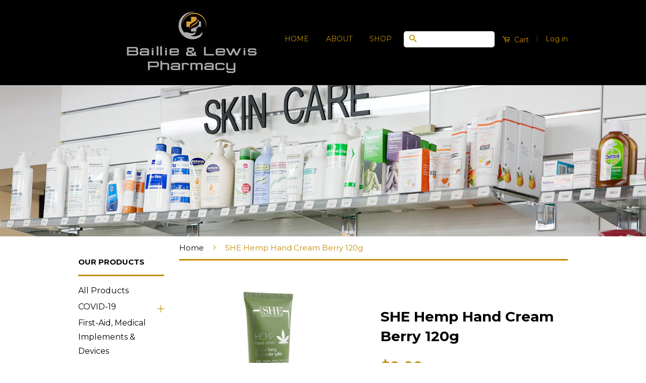

--- FILE ---
content_type: text/html; charset=utf-8
request_url: https://www.baillieandlewis.co.nz/products/she-hemp-hand-cream-berry-120g
body_size: 18361
content:
<!doctype html>
<!--[if lt IE 7]><html class="no-js lt-ie9 lt-ie8 lt-ie7" lang="en"> <![endif]-->
<!--[if IE 7]><html class="no-js lt-ie9 lt-ie8" lang="en"> <![endif]-->
<!--[if IE 8]><html class="no-js lt-ie9" lang="en"> <![endif]-->
<!--[if IE 9 ]><html class="ie9 no-js"> <![endif]-->
<!--[if (gt IE 9)|!(IE)]><!--> <html class="no-js"> <!--<![endif]-->
<!-- Google Tag Manager -->
<script>(function(w,d,s,l,i){w[l]=w[l]||[];w[l].push({'gtm.start':
new Date().getTime(),event:'gtm.js'});var f=d.getElementsByTagName(s)[0],
j=d.createElement(s),dl=l!='dataLayer'?'&l='+l:'';j.async=true;j.src=
'https://www.googletagmanager.com/gtm.js?id='+i+dl;f.parentNode.insertBefore(j,f);
})(window,document,'script','dataLayer','GTM-TGZZ579');</script>
<!-- End Google Tag Manager -->
  <head>
<meta name="google-site-verification" content="sxAYJs-Cp5WHVbE9iDA7FHravtH2gYFQq48rcw7JTyA" />
  <!-- Basic page needs ================================================== -->
  <meta charset="utf-8">
  <meta http-equiv="X-UA-Compatible" content="IE=edge,chrome=1">

  
  <link rel="shortcut icon" href="//www.baillieandlewis.co.nz/cdn/shop/t/9/assets/favicon.png?v=18343117836074723621671680713" type="image/png" />
  

  <!-- Title and description ================================================== -->
  <title>
  SHE Hemp Hand Cream Berry 120g &ndash; Baillie &amp; Lewis Pharmacy
  </title>

  
  <meta name="description" content="SHE Organic Hemp Seed Oil Hand Cream is enriched with Organic Shea Butter, Vitamin E &amp;amp; Cocoa Butter - the perfect treat for dry hands &amp;amp; cuticles. This rich yet non-greasy hand cream nourishes and soothes dry, damaged skin in need of extra care. Extremely nourishing &amp;amp; moisturising to protect, pamper, and sof">
  

  <!-- Social Meta Tags ================================================== -->
  

  <meta property="og:type" content="product">
  <meta property="og:title" content="SHE Hemp Hand Cream Berry 120g">
  <meta property="og:url" content="https://www.baillieandlewis.co.nz/products/she-hemp-hand-cream-berry-120g">
  
  <meta property="og:image" content="http://www.baillieandlewis.co.nz/cdn/shop/products/berri_grande.jpg?v=1661980718">
  <meta property="og:image:secure_url" content="https://www.baillieandlewis.co.nz/cdn/shop/products/berri_grande.jpg?v=1661980718">
  
  <meta property="og:price:amount" content="9.99">
  <meta property="og:price:currency" content="NZD">


  <meta property="og:description" content="SHE Organic Hemp Seed Oil Hand Cream is enriched with Organic Shea Butter, Vitamin E &amp;amp; Cocoa Butter - the perfect treat for dry hands &amp;amp; cuticles. This rich yet non-greasy hand cream nourishes and soothes dry, damaged skin in need of extra care. Extremely nourishing &amp;amp; moisturising to protect, pamper, and sof">

<meta property="og:site_name" content="Baillie &amp; Lewis Pharmacy">



<meta name="twitter:card" content="summary">




  <meta name="twitter:title" content="SHE Hemp Hand Cream Berry 120g">
  <meta name="twitter:description" content="SHE Organic Hemp Seed Oil Hand Cream is enriched with Organic Shea Butter, Vitamin E &amp;amp; Cocoa Butter - the perfect treat for dry hands &amp;amp; cuticles. This rich yet non-greasy hand cream nourishes and soothes dry, damaged skin in need of extra care. Extremely nourishing &amp;amp; moisturising to protect,">
  <meta name="twitter:image" content="https://www.baillieandlewis.co.nz/cdn/shop/products/berri_medium.jpg?v=1661980718">
  <meta name="twitter:image:width" content="240">
  <meta name="twitter:image:height" content="240">



  <!-- Helpers ================================================== -->
  <link rel="canonical" href="https://www.baillieandlewis.co.nz/products/she-hemp-hand-cream-berry-120g">
  <meta name="viewport" content="width=device-width,initial-scale=1">
  <meta name="theme-color" content="#c18b02">

  
  <!-- Ajaxify Cart Plugin ================================================== -->
  <link href="//www.baillieandlewis.co.nz/cdn/shop/t/9/assets/ajaxify.scss.css?v=182383013744962357171669005629" rel="stylesheet" type="text/css" media="all" />
  

  <!-- CSS ================================================== -->
  <link href="//www.baillieandlewis.co.nz/cdn/shop/t/9/assets/timber.scss.css?v=41738772572701927891731267865" rel="stylesheet" type="text/css" media="all" />
  <link href="//www.baillieandlewis.co.nz/cdn/shop/t/9/assets/theme.scss.css?v=123334273477287535451731267865" rel="stylesheet" type="text/css" media="all" />

  
  
  
  <link href="//fonts.googleapis.com/css?family=Montserrat:400,700" rel="stylesheet" type="text/css" media="all" />


  



  <!-- Header hook for plugins ================================================== -->
  <script>window.performance && window.performance.mark && window.performance.mark('shopify.content_for_header.start');</script><meta name="google-site-verification" content="sxAYJs-Cp5WHVbE9iDA7FHravtH2gYFQq48rcw7JTyA">
<meta id="shopify-digital-wallet" name="shopify-digital-wallet" content="/6210349/digital_wallets/dialog">
<meta name="shopify-checkout-api-token" content="9d7cf5a052f2dbeeed2ae33f41aaf418">
<link rel="alternate" type="application/json+oembed" href="https://www.baillieandlewis.co.nz/products/she-hemp-hand-cream-berry-120g.oembed">
<script async="async" src="/checkouts/internal/preloads.js?locale=en-NZ"></script>
<link rel="preconnect" href="https://shop.app" crossorigin="anonymous">
<script async="async" src="https://shop.app/checkouts/internal/preloads.js?locale=en-NZ&shop_id=6210349" crossorigin="anonymous"></script>
<script id="apple-pay-shop-capabilities" type="application/json">{"shopId":6210349,"countryCode":"NZ","currencyCode":"NZD","merchantCapabilities":["supports3DS"],"merchantId":"gid:\/\/shopify\/Shop\/6210349","merchantName":"Baillie \u0026 Lewis Pharmacy","requiredBillingContactFields":["postalAddress","email","phone"],"requiredShippingContactFields":["postalAddress","email","phone"],"shippingType":"shipping","supportedNetworks":["visa","masterCard","amex","jcb"],"total":{"type":"pending","label":"Baillie \u0026 Lewis Pharmacy","amount":"1.00"},"shopifyPaymentsEnabled":true,"supportsSubscriptions":true}</script>
<script id="shopify-features" type="application/json">{"accessToken":"9d7cf5a052f2dbeeed2ae33f41aaf418","betas":["rich-media-storefront-analytics"],"domain":"www.baillieandlewis.co.nz","predictiveSearch":true,"shopId":6210349,"locale":"en"}</script>
<script>var Shopify = Shopify || {};
Shopify.shop = "baillieandlewis.myshopify.com";
Shopify.locale = "en";
Shopify.currency = {"active":"NZD","rate":"1.0"};
Shopify.country = "NZ";
Shopify.theme = {"name":"Classic","id":80034371,"schema_name":null,"schema_version":null,"theme_store_id":721,"role":"main"};
Shopify.theme.handle = "null";
Shopify.theme.style = {"id":null,"handle":null};
Shopify.cdnHost = "www.baillieandlewis.co.nz/cdn";
Shopify.routes = Shopify.routes || {};
Shopify.routes.root = "/";</script>
<script type="module">!function(o){(o.Shopify=o.Shopify||{}).modules=!0}(window);</script>
<script>!function(o){function n(){var o=[];function n(){o.push(Array.prototype.slice.apply(arguments))}return n.q=o,n}var t=o.Shopify=o.Shopify||{};t.loadFeatures=n(),t.autoloadFeatures=n()}(window);</script>
<script>
  window.ShopifyPay = window.ShopifyPay || {};
  window.ShopifyPay.apiHost = "shop.app\/pay";
  window.ShopifyPay.redirectState = null;
</script>
<script id="shop-js-analytics" type="application/json">{"pageType":"product"}</script>
<script defer="defer" async type="module" src="//www.baillieandlewis.co.nz/cdn/shopifycloud/shop-js/modules/v2/client.init-shop-cart-sync_BT-GjEfc.en.esm.js"></script>
<script defer="defer" async type="module" src="//www.baillieandlewis.co.nz/cdn/shopifycloud/shop-js/modules/v2/chunk.common_D58fp_Oc.esm.js"></script>
<script defer="defer" async type="module" src="//www.baillieandlewis.co.nz/cdn/shopifycloud/shop-js/modules/v2/chunk.modal_xMitdFEc.esm.js"></script>
<script type="module">
  await import("//www.baillieandlewis.co.nz/cdn/shopifycloud/shop-js/modules/v2/client.init-shop-cart-sync_BT-GjEfc.en.esm.js");
await import("//www.baillieandlewis.co.nz/cdn/shopifycloud/shop-js/modules/v2/chunk.common_D58fp_Oc.esm.js");
await import("//www.baillieandlewis.co.nz/cdn/shopifycloud/shop-js/modules/v2/chunk.modal_xMitdFEc.esm.js");

  window.Shopify.SignInWithShop?.initShopCartSync?.({"fedCMEnabled":true,"windoidEnabled":true});

</script>
<script>
  window.Shopify = window.Shopify || {};
  if (!window.Shopify.featureAssets) window.Shopify.featureAssets = {};
  window.Shopify.featureAssets['shop-js'] = {"shop-cart-sync":["modules/v2/client.shop-cart-sync_DZOKe7Ll.en.esm.js","modules/v2/chunk.common_D58fp_Oc.esm.js","modules/v2/chunk.modal_xMitdFEc.esm.js"],"init-fed-cm":["modules/v2/client.init-fed-cm_B6oLuCjv.en.esm.js","modules/v2/chunk.common_D58fp_Oc.esm.js","modules/v2/chunk.modal_xMitdFEc.esm.js"],"shop-cash-offers":["modules/v2/client.shop-cash-offers_D2sdYoxE.en.esm.js","modules/v2/chunk.common_D58fp_Oc.esm.js","modules/v2/chunk.modal_xMitdFEc.esm.js"],"shop-login-button":["modules/v2/client.shop-login-button_QeVjl5Y3.en.esm.js","modules/v2/chunk.common_D58fp_Oc.esm.js","modules/v2/chunk.modal_xMitdFEc.esm.js"],"pay-button":["modules/v2/client.pay-button_DXTOsIq6.en.esm.js","modules/v2/chunk.common_D58fp_Oc.esm.js","modules/v2/chunk.modal_xMitdFEc.esm.js"],"shop-button":["modules/v2/client.shop-button_DQZHx9pm.en.esm.js","modules/v2/chunk.common_D58fp_Oc.esm.js","modules/v2/chunk.modal_xMitdFEc.esm.js"],"avatar":["modules/v2/client.avatar_BTnouDA3.en.esm.js"],"init-windoid":["modules/v2/client.init-windoid_CR1B-cfM.en.esm.js","modules/v2/chunk.common_D58fp_Oc.esm.js","modules/v2/chunk.modal_xMitdFEc.esm.js"],"init-shop-for-new-customer-accounts":["modules/v2/client.init-shop-for-new-customer-accounts_C_vY_xzh.en.esm.js","modules/v2/client.shop-login-button_QeVjl5Y3.en.esm.js","modules/v2/chunk.common_D58fp_Oc.esm.js","modules/v2/chunk.modal_xMitdFEc.esm.js"],"init-shop-email-lookup-coordinator":["modules/v2/client.init-shop-email-lookup-coordinator_BI7n9ZSv.en.esm.js","modules/v2/chunk.common_D58fp_Oc.esm.js","modules/v2/chunk.modal_xMitdFEc.esm.js"],"init-shop-cart-sync":["modules/v2/client.init-shop-cart-sync_BT-GjEfc.en.esm.js","modules/v2/chunk.common_D58fp_Oc.esm.js","modules/v2/chunk.modal_xMitdFEc.esm.js"],"shop-toast-manager":["modules/v2/client.shop-toast-manager_DiYdP3xc.en.esm.js","modules/v2/chunk.common_D58fp_Oc.esm.js","modules/v2/chunk.modal_xMitdFEc.esm.js"],"init-customer-accounts":["modules/v2/client.init-customer-accounts_D9ZNqS-Q.en.esm.js","modules/v2/client.shop-login-button_QeVjl5Y3.en.esm.js","modules/v2/chunk.common_D58fp_Oc.esm.js","modules/v2/chunk.modal_xMitdFEc.esm.js"],"init-customer-accounts-sign-up":["modules/v2/client.init-customer-accounts-sign-up_iGw4briv.en.esm.js","modules/v2/client.shop-login-button_QeVjl5Y3.en.esm.js","modules/v2/chunk.common_D58fp_Oc.esm.js","modules/v2/chunk.modal_xMitdFEc.esm.js"],"shop-follow-button":["modules/v2/client.shop-follow-button_CqMgW2wH.en.esm.js","modules/v2/chunk.common_D58fp_Oc.esm.js","modules/v2/chunk.modal_xMitdFEc.esm.js"],"checkout-modal":["modules/v2/client.checkout-modal_xHeaAweL.en.esm.js","modules/v2/chunk.common_D58fp_Oc.esm.js","modules/v2/chunk.modal_xMitdFEc.esm.js"],"shop-login":["modules/v2/client.shop-login_D91U-Q7h.en.esm.js","modules/v2/chunk.common_D58fp_Oc.esm.js","modules/v2/chunk.modal_xMitdFEc.esm.js"],"lead-capture":["modules/v2/client.lead-capture_BJmE1dJe.en.esm.js","modules/v2/chunk.common_D58fp_Oc.esm.js","modules/v2/chunk.modal_xMitdFEc.esm.js"],"payment-terms":["modules/v2/client.payment-terms_Ci9AEqFq.en.esm.js","modules/v2/chunk.common_D58fp_Oc.esm.js","modules/v2/chunk.modal_xMitdFEc.esm.js"]};
</script>
<script id="__st">var __st={"a":6210349,"offset":46800,"reqid":"d452c47e-31d5-48e9-aaba-57d481cbe38f-1769333781","pageurl":"www.baillieandlewis.co.nz\/products\/she-hemp-hand-cream-berry-120g","u":"eb2461e5d03a","p":"product","rtyp":"product","rid":6698010869795};</script>
<script>window.ShopifyPaypalV4VisibilityTracking = true;</script>
<script id="captcha-bootstrap">!function(){'use strict';const t='contact',e='account',n='new_comment',o=[[t,t],['blogs',n],['comments',n],[t,'customer']],c=[[e,'customer_login'],[e,'guest_login'],[e,'recover_customer_password'],[e,'create_customer']],r=t=>t.map((([t,e])=>`form[action*='/${t}']:not([data-nocaptcha='true']) input[name='form_type'][value='${e}']`)).join(','),a=t=>()=>t?[...document.querySelectorAll(t)].map((t=>t.form)):[];function s(){const t=[...o],e=r(t);return a(e)}const i='password',u='form_key',d=['recaptcha-v3-token','g-recaptcha-response','h-captcha-response',i],f=()=>{try{return window.sessionStorage}catch{return}},m='__shopify_v',_=t=>t.elements[u];function p(t,e,n=!1){try{const o=window.sessionStorage,c=JSON.parse(o.getItem(e)),{data:r}=function(t){const{data:e,action:n}=t;return t[m]||n?{data:e,action:n}:{data:t,action:n}}(c);for(const[e,n]of Object.entries(r))t.elements[e]&&(t.elements[e].value=n);n&&o.removeItem(e)}catch(o){console.error('form repopulation failed',{error:o})}}const l='form_type',E='cptcha';function T(t){t.dataset[E]=!0}const w=window,h=w.document,L='Shopify',v='ce_forms',y='captcha';let A=!1;((t,e)=>{const n=(g='f06e6c50-85a8-45c8-87d0-21a2b65856fe',I='https://cdn.shopify.com/shopifycloud/storefront-forms-hcaptcha/ce_storefront_forms_captcha_hcaptcha.v1.5.2.iife.js',D={infoText:'Protected by hCaptcha',privacyText:'Privacy',termsText:'Terms'},(t,e,n)=>{const o=w[L][v],c=o.bindForm;if(c)return c(t,g,e,D).then(n);var r;o.q.push([[t,g,e,D],n]),r=I,A||(h.body.append(Object.assign(h.createElement('script'),{id:'captcha-provider',async:!0,src:r})),A=!0)});var g,I,D;w[L]=w[L]||{},w[L][v]=w[L][v]||{},w[L][v].q=[],w[L][y]=w[L][y]||{},w[L][y].protect=function(t,e){n(t,void 0,e),T(t)},Object.freeze(w[L][y]),function(t,e,n,w,h,L){const[v,y,A,g]=function(t,e,n){const i=e?o:[],u=t?c:[],d=[...i,...u],f=r(d),m=r(i),_=r(d.filter((([t,e])=>n.includes(e))));return[a(f),a(m),a(_),s()]}(w,h,L),I=t=>{const e=t.target;return e instanceof HTMLFormElement?e:e&&e.form},D=t=>v().includes(t);t.addEventListener('submit',(t=>{const e=I(t);if(!e)return;const n=D(e)&&!e.dataset.hcaptchaBound&&!e.dataset.recaptchaBound,o=_(e),c=g().includes(e)&&(!o||!o.value);(n||c)&&t.preventDefault(),c&&!n&&(function(t){try{if(!f())return;!function(t){const e=f();if(!e)return;const n=_(t);if(!n)return;const o=n.value;o&&e.removeItem(o)}(t);const e=Array.from(Array(32),(()=>Math.random().toString(36)[2])).join('');!function(t,e){_(t)||t.append(Object.assign(document.createElement('input'),{type:'hidden',name:u})),t.elements[u].value=e}(t,e),function(t,e){const n=f();if(!n)return;const o=[...t.querySelectorAll(`input[type='${i}']`)].map((({name:t})=>t)),c=[...d,...o],r={};for(const[a,s]of new FormData(t).entries())c.includes(a)||(r[a]=s);n.setItem(e,JSON.stringify({[m]:1,action:t.action,data:r}))}(t,e)}catch(e){console.error('failed to persist form',e)}}(e),e.submit())}));const S=(t,e)=>{t&&!t.dataset[E]&&(n(t,e.some((e=>e===t))),T(t))};for(const o of['focusin','change'])t.addEventListener(o,(t=>{const e=I(t);D(e)&&S(e,y())}));const B=e.get('form_key'),M=e.get(l),P=B&&M;t.addEventListener('DOMContentLoaded',(()=>{const t=y();if(P)for(const e of t)e.elements[l].value===M&&p(e,B);[...new Set([...A(),...v().filter((t=>'true'===t.dataset.shopifyCaptcha))])].forEach((e=>S(e,t)))}))}(h,new URLSearchParams(w.location.search),n,t,e,['guest_login'])})(!0,!0)}();</script>
<script integrity="sha256-4kQ18oKyAcykRKYeNunJcIwy7WH5gtpwJnB7kiuLZ1E=" data-source-attribution="shopify.loadfeatures" defer="defer" src="//www.baillieandlewis.co.nz/cdn/shopifycloud/storefront/assets/storefront/load_feature-a0a9edcb.js" crossorigin="anonymous"></script>
<script crossorigin="anonymous" defer="defer" src="//www.baillieandlewis.co.nz/cdn/shopifycloud/storefront/assets/shopify_pay/storefront-65b4c6d7.js?v=20250812"></script>
<script data-source-attribution="shopify.dynamic_checkout.dynamic.init">var Shopify=Shopify||{};Shopify.PaymentButton=Shopify.PaymentButton||{isStorefrontPortableWallets:!0,init:function(){window.Shopify.PaymentButton.init=function(){};var t=document.createElement("script");t.src="https://www.baillieandlewis.co.nz/cdn/shopifycloud/portable-wallets/latest/portable-wallets.en.js",t.type="module",document.head.appendChild(t)}};
</script>
<script data-source-attribution="shopify.dynamic_checkout.buyer_consent">
  function portableWalletsHideBuyerConsent(e){var t=document.getElementById("shopify-buyer-consent"),n=document.getElementById("shopify-subscription-policy-button");t&&n&&(t.classList.add("hidden"),t.setAttribute("aria-hidden","true"),n.removeEventListener("click",e))}function portableWalletsShowBuyerConsent(e){var t=document.getElementById("shopify-buyer-consent"),n=document.getElementById("shopify-subscription-policy-button");t&&n&&(t.classList.remove("hidden"),t.removeAttribute("aria-hidden"),n.addEventListener("click",e))}window.Shopify?.PaymentButton&&(window.Shopify.PaymentButton.hideBuyerConsent=portableWalletsHideBuyerConsent,window.Shopify.PaymentButton.showBuyerConsent=portableWalletsShowBuyerConsent);
</script>
<script data-source-attribution="shopify.dynamic_checkout.cart.bootstrap">document.addEventListener("DOMContentLoaded",(function(){function t(){return document.querySelector("shopify-accelerated-checkout-cart, shopify-accelerated-checkout")}if(t())Shopify.PaymentButton.init();else{new MutationObserver((function(e,n){t()&&(Shopify.PaymentButton.init(),n.disconnect())})).observe(document.body,{childList:!0,subtree:!0})}}));
</script>
<link id="shopify-accelerated-checkout-styles" rel="stylesheet" media="screen" href="https://www.baillieandlewis.co.nz/cdn/shopifycloud/portable-wallets/latest/accelerated-checkout-backwards-compat.css" crossorigin="anonymous">
<style id="shopify-accelerated-checkout-cart">
        #shopify-buyer-consent {
  margin-top: 1em;
  display: inline-block;
  width: 100%;
}

#shopify-buyer-consent.hidden {
  display: none;
}

#shopify-subscription-policy-button {
  background: none;
  border: none;
  padding: 0;
  text-decoration: underline;
  font-size: inherit;
  cursor: pointer;
}

#shopify-subscription-policy-button::before {
  box-shadow: none;
}

      </style>

<script>window.performance && window.performance.mark && window.performance.mark('shopify.content_for_header.end');</script>

  

<!--[if lt IE 9]>
<script src="//cdnjs.cloudflare.com/ajax/libs/html5shiv/3.7.2/html5shiv.min.js" type="text/javascript"></script>
<script src="//www.baillieandlewis.co.nz/cdn/shop/t/9/assets/respond.min.js?v=52248677837542619231449527368" type="text/javascript"></script>
<link href="//www.baillieandlewis.co.nz/cdn/shop/t/9/assets/respond-proxy.html" id="respond-proxy" rel="respond-proxy" />
<link href="//www.baillieandlewis.co.nz/search?q=3cd523eaf04f0d256cd969dc4248c37d" id="respond-redirect" rel="respond-redirect" />
<script src="//www.baillieandlewis.co.nz/search?q=3cd523eaf04f0d256cd969dc4248c37d" type="text/javascript"></script>
<![endif]-->



  <script src="//ajax.googleapis.com/ajax/libs/jquery/1.11.0/jquery.min.js" type="text/javascript"></script>
  <script src="//www.baillieandlewis.co.nz/cdn/shop/t/9/assets/modernizr.min.js?v=26620055551102246001449527368" type="text/javascript"></script>

  
  

<link href="https://monorail-edge.shopifysvc.com" rel="dns-prefetch">
<script>(function(){if ("sendBeacon" in navigator && "performance" in window) {try {var session_token_from_headers = performance.getEntriesByType('navigation')[0].serverTiming.find(x => x.name == '_s').description;} catch {var session_token_from_headers = undefined;}var session_cookie_matches = document.cookie.match(/_shopify_s=([^;]*)/);var session_token_from_cookie = session_cookie_matches && session_cookie_matches.length === 2 ? session_cookie_matches[1] : "";var session_token = session_token_from_headers || session_token_from_cookie || "";function handle_abandonment_event(e) {var entries = performance.getEntries().filter(function(entry) {return /monorail-edge.shopifysvc.com/.test(entry.name);});if (!window.abandonment_tracked && entries.length === 0) {window.abandonment_tracked = true;var currentMs = Date.now();var navigation_start = performance.timing.navigationStart;var payload = {shop_id: 6210349,url: window.location.href,navigation_start,duration: currentMs - navigation_start,session_token,page_type: "product"};window.navigator.sendBeacon("https://monorail-edge.shopifysvc.com/v1/produce", JSON.stringify({schema_id: "online_store_buyer_site_abandonment/1.1",payload: payload,metadata: {event_created_at_ms: currentMs,event_sent_at_ms: currentMs}}));}}window.addEventListener('pagehide', handle_abandonment_event);}}());</script>
<script id="web-pixels-manager-setup">(function e(e,d,r,n,o){if(void 0===o&&(o={}),!Boolean(null===(a=null===(i=window.Shopify)||void 0===i?void 0:i.analytics)||void 0===a?void 0:a.replayQueue)){var i,a;window.Shopify=window.Shopify||{};var t=window.Shopify;t.analytics=t.analytics||{};var s=t.analytics;s.replayQueue=[],s.publish=function(e,d,r){return s.replayQueue.push([e,d,r]),!0};try{self.performance.mark("wpm:start")}catch(e){}var l=function(){var e={modern:/Edge?\/(1{2}[4-9]|1[2-9]\d|[2-9]\d{2}|\d{4,})\.\d+(\.\d+|)|Firefox\/(1{2}[4-9]|1[2-9]\d|[2-9]\d{2}|\d{4,})\.\d+(\.\d+|)|Chrom(ium|e)\/(9{2}|\d{3,})\.\d+(\.\d+|)|(Maci|X1{2}).+ Version\/(15\.\d+|(1[6-9]|[2-9]\d|\d{3,})\.\d+)([,.]\d+|)( \(\w+\)|)( Mobile\/\w+|) Safari\/|Chrome.+OPR\/(9{2}|\d{3,})\.\d+\.\d+|(CPU[ +]OS|iPhone[ +]OS|CPU[ +]iPhone|CPU IPhone OS|CPU iPad OS)[ +]+(15[._]\d+|(1[6-9]|[2-9]\d|\d{3,})[._]\d+)([._]\d+|)|Android:?[ /-](13[3-9]|1[4-9]\d|[2-9]\d{2}|\d{4,})(\.\d+|)(\.\d+|)|Android.+Firefox\/(13[5-9]|1[4-9]\d|[2-9]\d{2}|\d{4,})\.\d+(\.\d+|)|Android.+Chrom(ium|e)\/(13[3-9]|1[4-9]\d|[2-9]\d{2}|\d{4,})\.\d+(\.\d+|)|SamsungBrowser\/([2-9]\d|\d{3,})\.\d+/,legacy:/Edge?\/(1[6-9]|[2-9]\d|\d{3,})\.\d+(\.\d+|)|Firefox\/(5[4-9]|[6-9]\d|\d{3,})\.\d+(\.\d+|)|Chrom(ium|e)\/(5[1-9]|[6-9]\d|\d{3,})\.\d+(\.\d+|)([\d.]+$|.*Safari\/(?![\d.]+ Edge\/[\d.]+$))|(Maci|X1{2}).+ Version\/(10\.\d+|(1[1-9]|[2-9]\d|\d{3,})\.\d+)([,.]\d+|)( \(\w+\)|)( Mobile\/\w+|) Safari\/|Chrome.+OPR\/(3[89]|[4-9]\d|\d{3,})\.\d+\.\d+|(CPU[ +]OS|iPhone[ +]OS|CPU[ +]iPhone|CPU IPhone OS|CPU iPad OS)[ +]+(10[._]\d+|(1[1-9]|[2-9]\d|\d{3,})[._]\d+)([._]\d+|)|Android:?[ /-](13[3-9]|1[4-9]\d|[2-9]\d{2}|\d{4,})(\.\d+|)(\.\d+|)|Mobile Safari.+OPR\/([89]\d|\d{3,})\.\d+\.\d+|Android.+Firefox\/(13[5-9]|1[4-9]\d|[2-9]\d{2}|\d{4,})\.\d+(\.\d+|)|Android.+Chrom(ium|e)\/(13[3-9]|1[4-9]\d|[2-9]\d{2}|\d{4,})\.\d+(\.\d+|)|Android.+(UC? ?Browser|UCWEB|U3)[ /]?(15\.([5-9]|\d{2,})|(1[6-9]|[2-9]\d|\d{3,})\.\d+)\.\d+|SamsungBrowser\/(5\.\d+|([6-9]|\d{2,})\.\d+)|Android.+MQ{2}Browser\/(14(\.(9|\d{2,})|)|(1[5-9]|[2-9]\d|\d{3,})(\.\d+|))(\.\d+|)|K[Aa][Ii]OS\/(3\.\d+|([4-9]|\d{2,})\.\d+)(\.\d+|)/},d=e.modern,r=e.legacy,n=navigator.userAgent;return n.match(d)?"modern":n.match(r)?"legacy":"unknown"}(),u="modern"===l?"modern":"legacy",c=(null!=n?n:{modern:"",legacy:""})[u],f=function(e){return[e.baseUrl,"/wpm","/b",e.hashVersion,"modern"===e.buildTarget?"m":"l",".js"].join("")}({baseUrl:d,hashVersion:r,buildTarget:u}),m=function(e){var d=e.version,r=e.bundleTarget,n=e.surface,o=e.pageUrl,i=e.monorailEndpoint;return{emit:function(e){var a=e.status,t=e.errorMsg,s=(new Date).getTime(),l=JSON.stringify({metadata:{event_sent_at_ms:s},events:[{schema_id:"web_pixels_manager_load/3.1",payload:{version:d,bundle_target:r,page_url:o,status:a,surface:n,error_msg:t},metadata:{event_created_at_ms:s}}]});if(!i)return console&&console.warn&&console.warn("[Web Pixels Manager] No Monorail endpoint provided, skipping logging."),!1;try{return self.navigator.sendBeacon.bind(self.navigator)(i,l)}catch(e){}var u=new XMLHttpRequest;try{return u.open("POST",i,!0),u.setRequestHeader("Content-Type","text/plain"),u.send(l),!0}catch(e){return console&&console.warn&&console.warn("[Web Pixels Manager] Got an unhandled error while logging to Monorail."),!1}}}}({version:r,bundleTarget:l,surface:e.surface,pageUrl:self.location.href,monorailEndpoint:e.monorailEndpoint});try{o.browserTarget=l,function(e){var d=e.src,r=e.async,n=void 0===r||r,o=e.onload,i=e.onerror,a=e.sri,t=e.scriptDataAttributes,s=void 0===t?{}:t,l=document.createElement("script"),u=document.querySelector("head"),c=document.querySelector("body");if(l.async=n,l.src=d,a&&(l.integrity=a,l.crossOrigin="anonymous"),s)for(var f in s)if(Object.prototype.hasOwnProperty.call(s,f))try{l.dataset[f]=s[f]}catch(e){}if(o&&l.addEventListener("load",o),i&&l.addEventListener("error",i),u)u.appendChild(l);else{if(!c)throw new Error("Did not find a head or body element to append the script");c.appendChild(l)}}({src:f,async:!0,onload:function(){if(!function(){var e,d;return Boolean(null===(d=null===(e=window.Shopify)||void 0===e?void 0:e.analytics)||void 0===d?void 0:d.initialized)}()){var d=window.webPixelsManager.init(e)||void 0;if(d){var r=window.Shopify.analytics;r.replayQueue.forEach((function(e){var r=e[0],n=e[1],o=e[2];d.publishCustomEvent(r,n,o)})),r.replayQueue=[],r.publish=d.publishCustomEvent,r.visitor=d.visitor,r.initialized=!0}}},onerror:function(){return m.emit({status:"failed",errorMsg:"".concat(f," has failed to load")})},sri:function(e){var d=/^sha384-[A-Za-z0-9+/=]+$/;return"string"==typeof e&&d.test(e)}(c)?c:"",scriptDataAttributes:o}),m.emit({status:"loading"})}catch(e){m.emit({status:"failed",errorMsg:(null==e?void 0:e.message)||"Unknown error"})}}})({shopId: 6210349,storefrontBaseUrl: "https://www.baillieandlewis.co.nz",extensionsBaseUrl: "https://extensions.shopifycdn.com/cdn/shopifycloud/web-pixels-manager",monorailEndpoint: "https://monorail-edge.shopifysvc.com/unstable/produce_batch",surface: "storefront-renderer",enabledBetaFlags: ["2dca8a86"],webPixelsConfigList: [{"id":"255492131","configuration":"{\"config\":\"{\\\"pixel_id\\\":\\\"G-38MDS0QPT3\\\",\\\"target_country\\\":\\\"NZ\\\",\\\"gtag_events\\\":[{\\\"type\\\":\\\"begin_checkout\\\",\\\"action_label\\\":\\\"G-38MDS0QPT3\\\"},{\\\"type\\\":\\\"search\\\",\\\"action_label\\\":\\\"G-38MDS0QPT3\\\"},{\\\"type\\\":\\\"view_item\\\",\\\"action_label\\\":[\\\"G-38MDS0QPT3\\\",\\\"MC-MXTE4GSMLS\\\"]},{\\\"type\\\":\\\"purchase\\\",\\\"action_label\\\":[\\\"G-38MDS0QPT3\\\",\\\"MC-MXTE4GSMLS\\\"]},{\\\"type\\\":\\\"page_view\\\",\\\"action_label\\\":[\\\"G-38MDS0QPT3\\\",\\\"MC-MXTE4GSMLS\\\"]},{\\\"type\\\":\\\"add_payment_info\\\",\\\"action_label\\\":\\\"G-38MDS0QPT3\\\"},{\\\"type\\\":\\\"add_to_cart\\\",\\\"action_label\\\":\\\"G-38MDS0QPT3\\\"}],\\\"enable_monitoring_mode\\\":false}\"}","eventPayloadVersion":"v1","runtimeContext":"OPEN","scriptVersion":"b2a88bafab3e21179ed38636efcd8a93","type":"APP","apiClientId":1780363,"privacyPurposes":[],"dataSharingAdjustments":{"protectedCustomerApprovalScopes":["read_customer_address","read_customer_email","read_customer_name","read_customer_personal_data","read_customer_phone"]}},{"id":"shopify-app-pixel","configuration":"{}","eventPayloadVersion":"v1","runtimeContext":"STRICT","scriptVersion":"0450","apiClientId":"shopify-pixel","type":"APP","privacyPurposes":["ANALYTICS","MARKETING"]},{"id":"shopify-custom-pixel","eventPayloadVersion":"v1","runtimeContext":"LAX","scriptVersion":"0450","apiClientId":"shopify-pixel","type":"CUSTOM","privacyPurposes":["ANALYTICS","MARKETING"]}],isMerchantRequest: false,initData: {"shop":{"name":"Baillie \u0026 Lewis Pharmacy","paymentSettings":{"currencyCode":"NZD"},"myshopifyDomain":"baillieandlewis.myshopify.com","countryCode":"NZ","storefrontUrl":"https:\/\/www.baillieandlewis.co.nz"},"customer":null,"cart":null,"checkout":null,"productVariants":[{"price":{"amount":9.99,"currencyCode":"NZD"},"product":{"title":"SHE Hemp Hand Cream Berry 120g","vendor":"CORAL COLOURS","id":"6698010869795","untranslatedTitle":"SHE Hemp Hand Cream Berry 120g","url":"\/products\/she-hemp-hand-cream-berry-120g","type":"Skincare"},"id":"39712111231011","image":{"src":"\/\/www.baillieandlewis.co.nz\/cdn\/shop\/products\/berri.jpg?v=1661980718"},"sku":"63462","title":"Default Title","untranslatedTitle":"Default Title"}],"purchasingCompany":null},},"https://www.baillieandlewis.co.nz/cdn","fcfee988w5aeb613cpc8e4bc33m6693e112",{"modern":"","legacy":""},{"shopId":"6210349","storefrontBaseUrl":"https:\/\/www.baillieandlewis.co.nz","extensionBaseUrl":"https:\/\/extensions.shopifycdn.com\/cdn\/shopifycloud\/web-pixels-manager","surface":"storefront-renderer","enabledBetaFlags":"[\"2dca8a86\"]","isMerchantRequest":"false","hashVersion":"fcfee988w5aeb613cpc8e4bc33m6693e112","publish":"custom","events":"[[\"page_viewed\",{}],[\"product_viewed\",{\"productVariant\":{\"price\":{\"amount\":9.99,\"currencyCode\":\"NZD\"},\"product\":{\"title\":\"SHE Hemp Hand Cream Berry 120g\",\"vendor\":\"CORAL COLOURS\",\"id\":\"6698010869795\",\"untranslatedTitle\":\"SHE Hemp Hand Cream Berry 120g\",\"url\":\"\/products\/she-hemp-hand-cream-berry-120g\",\"type\":\"Skincare\"},\"id\":\"39712111231011\",\"image\":{\"src\":\"\/\/www.baillieandlewis.co.nz\/cdn\/shop\/products\/berri.jpg?v=1661980718\"},\"sku\":\"63462\",\"title\":\"Default Title\",\"untranslatedTitle\":\"Default Title\"}}]]"});</script><script>
  window.ShopifyAnalytics = window.ShopifyAnalytics || {};
  window.ShopifyAnalytics.meta = window.ShopifyAnalytics.meta || {};
  window.ShopifyAnalytics.meta.currency = 'NZD';
  var meta = {"product":{"id":6698010869795,"gid":"gid:\/\/shopify\/Product\/6698010869795","vendor":"CORAL COLOURS","type":"Skincare","handle":"she-hemp-hand-cream-berry-120g","variants":[{"id":39712111231011,"price":999,"name":"SHE Hemp Hand Cream Berry 120g","public_title":null,"sku":"63462"}],"remote":false},"page":{"pageType":"product","resourceType":"product","resourceId":6698010869795,"requestId":"d452c47e-31d5-48e9-aaba-57d481cbe38f-1769333781"}};
  for (var attr in meta) {
    window.ShopifyAnalytics.meta[attr] = meta[attr];
  }
</script>
<script class="analytics">
  (function () {
    var customDocumentWrite = function(content) {
      var jquery = null;

      if (window.jQuery) {
        jquery = window.jQuery;
      } else if (window.Checkout && window.Checkout.$) {
        jquery = window.Checkout.$;
      }

      if (jquery) {
        jquery('body').append(content);
      }
    };

    var hasLoggedConversion = function(token) {
      if (token) {
        return document.cookie.indexOf('loggedConversion=' + token) !== -1;
      }
      return false;
    }

    var setCookieIfConversion = function(token) {
      if (token) {
        var twoMonthsFromNow = new Date(Date.now());
        twoMonthsFromNow.setMonth(twoMonthsFromNow.getMonth() + 2);

        document.cookie = 'loggedConversion=' + token + '; expires=' + twoMonthsFromNow;
      }
    }

    var trekkie = window.ShopifyAnalytics.lib = window.trekkie = window.trekkie || [];
    if (trekkie.integrations) {
      return;
    }
    trekkie.methods = [
      'identify',
      'page',
      'ready',
      'track',
      'trackForm',
      'trackLink'
    ];
    trekkie.factory = function(method) {
      return function() {
        var args = Array.prototype.slice.call(arguments);
        args.unshift(method);
        trekkie.push(args);
        return trekkie;
      };
    };
    for (var i = 0; i < trekkie.methods.length; i++) {
      var key = trekkie.methods[i];
      trekkie[key] = trekkie.factory(key);
    }
    trekkie.load = function(config) {
      trekkie.config = config || {};
      trekkie.config.initialDocumentCookie = document.cookie;
      var first = document.getElementsByTagName('script')[0];
      var script = document.createElement('script');
      script.type = 'text/javascript';
      script.onerror = function(e) {
        var scriptFallback = document.createElement('script');
        scriptFallback.type = 'text/javascript';
        scriptFallback.onerror = function(error) {
                var Monorail = {
      produce: function produce(monorailDomain, schemaId, payload) {
        var currentMs = new Date().getTime();
        var event = {
          schema_id: schemaId,
          payload: payload,
          metadata: {
            event_created_at_ms: currentMs,
            event_sent_at_ms: currentMs
          }
        };
        return Monorail.sendRequest("https://" + monorailDomain + "/v1/produce", JSON.stringify(event));
      },
      sendRequest: function sendRequest(endpointUrl, payload) {
        // Try the sendBeacon API
        if (window && window.navigator && typeof window.navigator.sendBeacon === 'function' && typeof window.Blob === 'function' && !Monorail.isIos12()) {
          var blobData = new window.Blob([payload], {
            type: 'text/plain'
          });

          if (window.navigator.sendBeacon(endpointUrl, blobData)) {
            return true;
          } // sendBeacon was not successful

        } // XHR beacon

        var xhr = new XMLHttpRequest();

        try {
          xhr.open('POST', endpointUrl);
          xhr.setRequestHeader('Content-Type', 'text/plain');
          xhr.send(payload);
        } catch (e) {
          console.log(e);
        }

        return false;
      },
      isIos12: function isIos12() {
        return window.navigator.userAgent.lastIndexOf('iPhone; CPU iPhone OS 12_') !== -1 || window.navigator.userAgent.lastIndexOf('iPad; CPU OS 12_') !== -1;
      }
    };
    Monorail.produce('monorail-edge.shopifysvc.com',
      'trekkie_storefront_load_errors/1.1',
      {shop_id: 6210349,
      theme_id: 80034371,
      app_name: "storefront",
      context_url: window.location.href,
      source_url: "//www.baillieandlewis.co.nz/cdn/s/trekkie.storefront.8d95595f799fbf7e1d32231b9a28fd43b70c67d3.min.js"});

        };
        scriptFallback.async = true;
        scriptFallback.src = '//www.baillieandlewis.co.nz/cdn/s/trekkie.storefront.8d95595f799fbf7e1d32231b9a28fd43b70c67d3.min.js';
        first.parentNode.insertBefore(scriptFallback, first);
      };
      script.async = true;
      script.src = '//www.baillieandlewis.co.nz/cdn/s/trekkie.storefront.8d95595f799fbf7e1d32231b9a28fd43b70c67d3.min.js';
      first.parentNode.insertBefore(script, first);
    };
    trekkie.load(
      {"Trekkie":{"appName":"storefront","development":false,"defaultAttributes":{"shopId":6210349,"isMerchantRequest":null,"themeId":80034371,"themeCityHash":"12669172383241683548","contentLanguage":"en","currency":"NZD","eventMetadataId":"83040920-6250-4445-b8eb-d4606bf7573a"},"isServerSideCookieWritingEnabled":true,"monorailRegion":"shop_domain","enabledBetaFlags":["65f19447"]},"Session Attribution":{},"S2S":{"facebookCapiEnabled":false,"source":"trekkie-storefront-renderer","apiClientId":580111}}
    );

    var loaded = false;
    trekkie.ready(function() {
      if (loaded) return;
      loaded = true;

      window.ShopifyAnalytics.lib = window.trekkie;

      var originalDocumentWrite = document.write;
      document.write = customDocumentWrite;
      try { window.ShopifyAnalytics.merchantGoogleAnalytics.call(this); } catch(error) {};
      document.write = originalDocumentWrite;

      window.ShopifyAnalytics.lib.page(null,{"pageType":"product","resourceType":"product","resourceId":6698010869795,"requestId":"d452c47e-31d5-48e9-aaba-57d481cbe38f-1769333781","shopifyEmitted":true});

      var match = window.location.pathname.match(/checkouts\/(.+)\/(thank_you|post_purchase)/)
      var token = match? match[1]: undefined;
      if (!hasLoggedConversion(token)) {
        setCookieIfConversion(token);
        window.ShopifyAnalytics.lib.track("Viewed Product",{"currency":"NZD","variantId":39712111231011,"productId":6698010869795,"productGid":"gid:\/\/shopify\/Product\/6698010869795","name":"SHE Hemp Hand Cream Berry 120g","price":"9.99","sku":"63462","brand":"CORAL COLOURS","variant":null,"category":"Skincare","nonInteraction":true,"remote":false},undefined,undefined,{"shopifyEmitted":true});
      window.ShopifyAnalytics.lib.track("monorail:\/\/trekkie_storefront_viewed_product\/1.1",{"currency":"NZD","variantId":39712111231011,"productId":6698010869795,"productGid":"gid:\/\/shopify\/Product\/6698010869795","name":"SHE Hemp Hand Cream Berry 120g","price":"9.99","sku":"63462","brand":"CORAL COLOURS","variant":null,"category":"Skincare","nonInteraction":true,"remote":false,"referer":"https:\/\/www.baillieandlewis.co.nz\/products\/she-hemp-hand-cream-berry-120g"});
      }
    });


        var eventsListenerScript = document.createElement('script');
        eventsListenerScript.async = true;
        eventsListenerScript.src = "//www.baillieandlewis.co.nz/cdn/shopifycloud/storefront/assets/shop_events_listener-3da45d37.js";
        document.getElementsByTagName('head')[0].appendChild(eventsListenerScript);

})();</script>
  <script>
  if (!window.ga || (window.ga && typeof window.ga !== 'function')) {
    window.ga = function ga() {
      (window.ga.q = window.ga.q || []).push(arguments);
      if (window.Shopify && window.Shopify.analytics && typeof window.Shopify.analytics.publish === 'function') {
        window.Shopify.analytics.publish("ga_stub_called", {}, {sendTo: "google_osp_migration"});
      }
      console.error("Shopify's Google Analytics stub called with:", Array.from(arguments), "\nSee https://help.shopify.com/manual/promoting-marketing/pixels/pixel-migration#google for more information.");
    };
    if (window.Shopify && window.Shopify.analytics && typeof window.Shopify.analytics.publish === 'function') {
      window.Shopify.analytics.publish("ga_stub_initialized", {}, {sendTo: "google_osp_migration"});
    }
  }
</script>
<script
  defer
  src="https://www.baillieandlewis.co.nz/cdn/shopifycloud/perf-kit/shopify-perf-kit-3.0.4.min.js"
  data-application="storefront-renderer"
  data-shop-id="6210349"
  data-render-region="gcp-us-east1"
  data-page-type="product"
  data-theme-instance-id="80034371"
  data-theme-name=""
  data-theme-version=""
  data-monorail-region="shop_domain"
  data-resource-timing-sampling-rate="10"
  data-shs="true"
  data-shs-beacon="true"
  data-shs-export-with-fetch="true"
  data-shs-logs-sample-rate="1"
  data-shs-beacon-endpoint="https://www.baillieandlewis.co.nz/api/collect"
></script>
</head>
<!-- Google Tag Manager (noscript) -->
<noscript><iframe src="https://www.googletagmanager.com/ns.html?id=GTM-TGZZ579"
height="0" width="0" style="display:none;visibility:hidden"></iframe></noscript>
<!-- End Google Tag Manager (noscript) -->

<body id="she-hemp-hand-cream-berry-120g" class="template-product" >
  
  <!-- BEGIN HEADER CONTENT -->
  <div class="header-bar">
  <div class="wrapper medium-down--hide">
    <div class="large--display-table">
      <div class="header-bar__left large--display-table-cell">
        
          <a href="/" itemprop="url">
            <img src="//www.baillieandlewis.co.nz/cdn/shop/t/9/assets/logo.png?v=59582727616631448571669002446" alt="Baillie &amp; Lewis Pharmacy" itemprop="logo">
          </a>
        
        
      </div>
      <div class="header-bar__right large--display-table-cell">
        <div class="header-bar__module">
          
<ul class="site-nav" id="AccessibleNav">
  
    
    
    
      <li >
        <a href="/" class="site-nav__link">HOME</a>
      </li>
    
  
    
    
    
      <li >
        <a href="/pages/about-us" class="site-nav__link">ABOUT</a>
      </li>
    
  
    
    
    
      <li >
        <a href="/collections/all" class="site-nav__link">SHOP</a>
      </li>
    
  
</ul>

        </div>
        
          <div class="header-bar__module header-bar__search">
            


  <form action="/search" method="get" class="header-bar__search-form clearfix" role="search">
    
    <input type="search" name="q" value="" aria-label="Search our store" class="header-bar__search-input">
    <button type="submit" class="btn icon-fallback-text header-bar__search-submit">
      <span class="icon icon-search" aria-hidden="true"></span>
      <span class="fallback-text">Search</span>
    </button>
  </form>


          </div>
        
        <div class="header-bar__module">
          <a href="/cart" class="cart-toggle">
            <span class="icon icon-cart header-bar__cart-icon" aria-hidden="true"></span>
            Cart
            <span class="cart-count header-bar__cart-count hidden-count">0</span>
          </a>
        </div>
        
          <span class="header-bar__sep" aria-hidden="true">|</span>
          <ul class="header-bar__module header-bar__module--list">
            
              <li>
                <a href="https://www.baillieandlewis.co.nz/customer_authentication/redirect?locale=en&amp;region_country=NZ" id="customer_login_link">Log in</a>
              </li>
            
          </ul>
        
      </div>
    </div>
  </div>
  <div class="wrapper large--hide">
    <button type="button" class="mobile-nav-trigger" id="MobileNavTrigger">
      <span class="icon icon-hamburger" aria-hidden="true"></span>
      Menu
    </button>
    <a href="/cart" class="cart-toggle mobile-cart-toggle">
      <span class="icon icon-cart header-bar__cart-icon" aria-hidden="true"></span>
      Cart <span class="cart-count hidden-count">0</span>
    </a>
  </div>
  <ul id="MobileNav" class="mobile-nav large--hide">
  
  
  
  <li class="mobile-nav__link" aria-haspopup="true">
    
      <a href="/" class="mobile-nav">
        HOME
      </a>
    
  </li>
  
  
  <li class="mobile-nav__link" aria-haspopup="true">
    
      <a href="/pages/about-us" class="mobile-nav">
        ABOUT
      </a>
    
  </li>
  
  
  <li class="mobile-nav__link" aria-haspopup="true">
    
      <a href="/collections/all" class="mobile-nav">
        SHOP
      </a>
    
  </li>
  
  
    
      
      
      
      
      
        <li class="mobile-nav__link" aria-haspopup="true">
  <a href="#" class="mobile-nav__sublist-trigger">
    Our Products
    <span class="icon-fallback-text mobile-nav__sublist-expand">
  <span class="icon icon-plus" aria-hidden="true"></span>
  <span class="fallback-text">+</span>
</span>
<span class="icon-fallback-text mobile-nav__sublist-contract">
  <span class="icon icon-minus" aria-hidden="true"></span>
  <span class="fallback-text">-</span>
</span>
  </a>
  <ul class="mobile-nav__sublist">
  
    
      
      
        <li class="mobile-nav__sublist-link">
          <a href="/collections">All Products</a>
        </li>
      
    
  
    
      
      
        <li class="mobile-nav__sublist-link" aria-haspopup="true">
          <a href="/collections/rapid-antigen-test" class="mobile-nav__sublist-trigger">
            COVID-19
            <span class="icon-fallback-text mobile-nav__sublist-expand">
  <span class="icon icon-plus" aria-hidden="true"></span>
  <span class="fallback-text">+</span>
</span>
<span class="icon-fallback-text mobile-nav__sublist-contract">
  <span class="icon icon-minus" aria-hidden="true"></span>
  <span class="fallback-text">-</span>
</span>
          </a>
          <ul class="mobile-nav__sublist">
            
              <li class="mobile-nav__sublist-link">
                <a href="/collections/rapid-antigen-test">Rapid Antigen Test</a>
              </li>
            
              <li class="mobile-nav__sublist-link">
                <a href="/collections/personal-protective-equipment">Personal Protective Equipment</a>
              </li>
            
          </ul>
        </li>
      
    
  
    
      
      
        <li class="mobile-nav__sublist-link">
          <a href="/collections/first-aid-medical-implements-devices">First-Aid, Medical Implements & Devices</a>
        </li>
      
    
  
    
      
      
        <li class="mobile-nav__sublist-link" aria-haspopup="true">
          <a href="/collections/all-summer-products" class="mobile-nav__sublist-trigger">
            Summer
            <span class="icon-fallback-text mobile-nav__sublist-expand">
  <span class="icon icon-plus" aria-hidden="true"></span>
  <span class="fallback-text">+</span>
</span>
<span class="icon-fallback-text mobile-nav__sublist-contract">
  <span class="icon icon-minus" aria-hidden="true"></span>
  <span class="fallback-text">-</span>
</span>
          </a>
          <ul class="mobile-nav__sublist">
            
              <li class="mobile-nav__sublist-link">
                <a href="/collections/sunscreen-after-sun">Sunscreen</a>
              </li>
            
              <li class="mobile-nav__sublist-link">
                <a href="/collections/insect-repellent">Insect Repellent</a>
              </li>
            
              <li class="mobile-nav__sublist-link">
                <a href="/collections/antihistamines">Antihistamines</a>
              </li>
            
              <li class="mobile-nav__sublist-link">
                <a href="/collections/nasal-sprays">Nasal Sprays</a>
              </li>
            
          </ul>
        </li>
      
    
  
    
      
      
        <li class="mobile-nav__sublist-link" aria-haspopup="true">
          <a href="/collections/all-supplements" class="mobile-nav__sublist-trigger">
            Supplements
            <span class="icon-fallback-text mobile-nav__sublist-expand">
  <span class="icon icon-plus" aria-hidden="true"></span>
  <span class="fallback-text">+</span>
</span>
<span class="icon-fallback-text mobile-nav__sublist-contract">
  <span class="icon icon-minus" aria-hidden="true"></span>
  <span class="fallback-text">-</span>
</span>
          </a>
          <ul class="mobile-nav__sublist">
            
              <li class="mobile-nav__sublist-link">
                <a href="/collections/joint-support">Joint Support</a>
              </li>
            
              <li class="mobile-nav__sublist-link">
                <a href="/collections/sleep-support">Sleep Support</a>
              </li>
            
              <li class="mobile-nav__sublist-link">
                <a href="/collections/hormone-support">Hormone Support</a>
              </li>
            
              <li class="mobile-nav__sublist-link">
                <a href="/collections/weight-control">Weight Control</a>
              </li>
            
              <li class="mobile-nav__sublist-link">
                <a href="/collections/heart-support">Heart Support</a>
              </li>
            
              <li class="mobile-nav__sublist-link">
                <a href="/collections/immune-support">Immune Support</a>
              </li>
            
              <li class="mobile-nav__sublist-link">
                <a href="/collections/muscle-support">Muscle Support</a>
              </li>
            
              <li class="mobile-nav__sublist-link">
                <a href="/collections/multi-vitamins">Multi Vitamins</a>
              </li>
            
          </ul>
        </li>
      
    
  
    
      
      
        <li class="mobile-nav__sublist-link" aria-haspopup="true">
          <a href="/collections/all-cold-flu-products" class="mobile-nav__sublist-trigger">
            Cold/Flu
            <span class="icon-fallback-text mobile-nav__sublist-expand">
  <span class="icon icon-plus" aria-hidden="true"></span>
  <span class="fallback-text">+</span>
</span>
<span class="icon-fallback-text mobile-nav__sublist-contract">
  <span class="icon icon-minus" aria-hidden="true"></span>
  <span class="fallback-text">-</span>
</span>
          </a>
          <ul class="mobile-nav__sublist">
            
              <li class="mobile-nav__sublist-link">
                <a href="/collections/colds">Colds</a>
              </li>
            
              <li class="mobile-nav__sublist-link">
                <a href="/collections/coughs">Cough</a>
              </li>
            
              <li class="mobile-nav__sublist-link">
                <a href="/collections/diarrhoea">Diarrhoea</a>
              </li>
            
              <li class="mobile-nav__sublist-link">
                <a href="/collections/personal-protective-equipment">PPE</a>
              </li>
            
              <li class="mobile-nav__sublist-link">
                <a href="/collections/pain-fever">Pain and Fever</a>
              </li>
            
              <li class="mobile-nav__sublist-link">
                <a href="/collections/nasal-sprays">Nasal Sprays</a>
              </li>
            
          </ul>
        </li>
      
    
  
    
      
      
        <li class="mobile-nav__sublist-link" aria-haspopup="true">
          <a href="/collections/all-tummy-products" class="mobile-nav__sublist-trigger">
            Tummy
            <span class="icon-fallback-text mobile-nav__sublist-expand">
  <span class="icon icon-plus" aria-hidden="true"></span>
  <span class="fallback-text">+</span>
</span>
<span class="icon-fallback-text mobile-nav__sublist-contract">
  <span class="icon icon-minus" aria-hidden="true"></span>
  <span class="fallback-text">-</span>
</span>
          </a>
          <ul class="mobile-nav__sublist">
            
              <li class="mobile-nav__sublist-link">
                <a href="/collections/diarrhoea">Diarrohea</a>
              </li>
            
              <li class="mobile-nav__sublist-link">
                <a href="/collections/incontinence">Incontinence</a>
              </li>
            
              <li class="mobile-nav__sublist-link">
                <a href="/collections/constipation">Constipation</a>
              </li>
            
              <li class="mobile-nav__sublist-link">
                <a href="/collections/weight-control">Weight Loss Support</a>
              </li>
            
              <li class="mobile-nav__sublist-link">
                <a href="/collections/indigestion-1">Indigestion</a>
              </li>
            
              <li class="mobile-nav__sublist-link">
                <a href="/collections/electrolytes-1">Electrolytes</a>
              </li>
            
              <li class="mobile-nav__sublist-link">
                <a href="/collections/hemorrhoids">Hemorrhoids</a>
              </li>
            
              <li class="mobile-nav__sublist-link">
                <a href="/collections/nausea">Nausea</a>
              </li>
            
          </ul>
        </li>
      
    
  
    
      
      
        <li class="mobile-nav__sublist-link" aria-haspopup="true">
          <a href="/collections/all-allergy-products" class="mobile-nav__sublist-trigger">
            Allergies
            <span class="icon-fallback-text mobile-nav__sublist-expand">
  <span class="icon icon-plus" aria-hidden="true"></span>
  <span class="fallback-text">+</span>
</span>
<span class="icon-fallback-text mobile-nav__sublist-contract">
  <span class="icon icon-minus" aria-hidden="true"></span>
  <span class="fallback-text">-</span>
</span>
          </a>
          <ul class="mobile-nav__sublist">
            
              <li class="mobile-nav__sublist-link">
                <a href="/collections/antihistamines">Antihistamines</a>
              </li>
            
              <li class="mobile-nav__sublist-link">
                <a href="/collections/nasal-sprays">Nasal Sprays</a>
              </li>
            
          </ul>
        </li>
      
    
  
    
      
      
        <li class="mobile-nav__sublist-link" aria-haspopup="true">
          <a href="/collections/all-injury-pain-products" class="mobile-nav__sublist-trigger">
            Injury & Pain
            <span class="icon-fallback-text mobile-nav__sublist-expand">
  <span class="icon icon-plus" aria-hidden="true"></span>
  <span class="fallback-text">+</span>
</span>
<span class="icon-fallback-text mobile-nav__sublist-contract">
  <span class="icon icon-minus" aria-hidden="true"></span>
  <span class="fallback-text">-</span>
</span>
          </a>
          <ul class="mobile-nav__sublist">
            
              <li class="mobile-nav__sublist-link">
                <a href="/collections/pain-fever">Pain and Fever</a>
              </li>
            
              <li class="mobile-nav__sublist-link">
                <a href="/collections/rubs">Rubs</a>
              </li>
            
              <li class="mobile-nav__sublist-link">
                <a href="/collections/first-aid-medical-implements-devices">First Aid</a>
              </li>
            
              <li class="mobile-nav__sublist-link">
                <a href="/collections/muscle-compression-support-braces">Compression, Support &amp; Braces</a>
              </li>
            
              <li class="mobile-nav__sublist-link">
                <a href="/collections/walking-assistance">Walking Assistance</a>
              </li>
            
          </ul>
        </li>
      
    
  
    
      
      
        <li class="mobile-nav__sublist-link" aria-haspopup="true">
          <a href="/collections/eye-care" class="mobile-nav__sublist-trigger">
            Eye Care
            <span class="icon-fallback-text mobile-nav__sublist-expand">
  <span class="icon icon-plus" aria-hidden="true"></span>
  <span class="fallback-text">+</span>
</span>
<span class="icon-fallback-text mobile-nav__sublist-contract">
  <span class="icon icon-minus" aria-hidden="true"></span>
  <span class="fallback-text">-</span>
</span>
          </a>
          <ul class="mobile-nav__sublist">
            
              <li class="mobile-nav__sublist-link">
                <a href="/collections/eye-care">Eye Health</a>
              </li>
            
          </ul>
        </li>
      
    
  
    
      
      
        <li class="mobile-nav__sublist-link" aria-haspopup="true">
          <a href="/collections/all-skincare-products" class="mobile-nav__sublist-trigger">
            Skincare
            <span class="icon-fallback-text mobile-nav__sublist-expand">
  <span class="icon icon-plus" aria-hidden="true"></span>
  <span class="fallback-text">+</span>
</span>
<span class="icon-fallback-text mobile-nav__sublist-contract">
  <span class="icon icon-minus" aria-hidden="true"></span>
  <span class="fallback-text">-</span>
</span>
          </a>
          <ul class="mobile-nav__sublist">
            
              <li class="mobile-nav__sublist-link">
                <a href="/collections/fungal-creams">Fungal Creams</a>
              </li>
            
              <li class="mobile-nav__sublist-link">
                <a href="/collections/foot-care">Footcare</a>
              </li>
            
              <li class="mobile-nav__sublist-link">
                <a href="/collections/sunscreen-after-sun">Sunscreen</a>
              </li>
            
              <li class="mobile-nav__sublist-link">
                <a href="/collections/hair-removal">Hair Removal</a>
              </li>
            
              <li class="mobile-nav__sublist-link">
                <a href="/collections/moisturisers-1">Moisturisers</a>
              </li>
            
              <li class="mobile-nav__sublist-link">
                <a href="/collections/chafing-1">Chafing</a>
              </li>
            
              <li class="mobile-nav__sublist-link">
                <a href="/collections/acne">Acne</a>
              </li>
            
              <li class="mobile-nav__sublist-link">
                <a href="/collections/trilogy">Trilogy</a>
              </li>
            
          </ul>
        </li>
      
    
  
    
      
      
        <li class="mobile-nav__sublist-link" aria-haspopup="true">
          <a href="/collections/all-fungal-products" class="mobile-nav__sublist-trigger">
            Fungal
            <span class="icon-fallback-text mobile-nav__sublist-expand">
  <span class="icon icon-plus" aria-hidden="true"></span>
  <span class="fallback-text">+</span>
</span>
<span class="icon-fallback-text mobile-nav__sublist-contract">
  <span class="icon icon-minus" aria-hidden="true"></span>
  <span class="fallback-text">-</span>
</span>
          </a>
          <ul class="mobile-nav__sublist">
            
              <li class="mobile-nav__sublist-link">
                <a href="/collections/fungal-creams">Fungal Creams</a>
              </li>
            
              <li class="mobile-nav__sublist-link">
                <a href="/collections/nail-treatments">Nail Treatments</a>
              </li>
            
          </ul>
        </li>
      
    
  
    
      
      
        <li class="mobile-nav__sublist-link" aria-haspopup="true">
          <a href="/collections/all-mouth-products" class="mobile-nav__sublist-trigger">
            Mouth & Teeth
            <span class="icon-fallback-text mobile-nav__sublist-expand">
  <span class="icon icon-plus" aria-hidden="true"></span>
  <span class="fallback-text">+</span>
</span>
<span class="icon-fallback-text mobile-nav__sublist-contract">
  <span class="icon icon-minus" aria-hidden="true"></span>
  <span class="fallback-text">-</span>
</span>
          </a>
          <ul class="mobile-nav__sublist">
            
              <li class="mobile-nav__sublist-link">
                <a href="/collections/denture-care">Denture Care</a>
              </li>
            
              <li class="mobile-nav__sublist-link">
                <a href="/collections/dental-hygiene">Dental Hygiene</a>
              </li>
            
              <li class="mobile-nav__sublist-link">
                <a href="/collections/ulcer-treatments">Ulcer Treatments</a>
              </li>
            
              <li class="mobile-nav__sublist-link">
                <a href="/collections/mouthguards">Mouthguards</a>
              </li>
            
          </ul>
        </li>
      
    
  
    
      
      
        <li class="mobile-nav__sublist-link" aria-haspopup="true">
          <a href="/collections/all-sleep-products" class="mobile-nav__sublist-trigger">
            Sleep
            <span class="icon-fallback-text mobile-nav__sublist-expand">
  <span class="icon icon-plus" aria-hidden="true"></span>
  <span class="fallback-text">+</span>
</span>
<span class="icon-fallback-text mobile-nav__sublist-contract">
  <span class="icon icon-minus" aria-hidden="true"></span>
  <span class="fallback-text">-</span>
</span>
          </a>
          <ul class="mobile-nav__sublist">
            
              <li class="mobile-nav__sublist-link">
                <a href="/collections/snoring">Snoring</a>
              </li>
            
              <li class="mobile-nav__sublist-link">
                <a href="/collections/sleep-support">Sleep Support</a>
              </li>
            
          </ul>
        </li>
      
    
  
    
      
      
        <li class="mobile-nav__sublist-link" aria-haspopup="true">
          <a href="/collections/all-hair-products" class="mobile-nav__sublist-trigger">
            Hair
            <span class="icon-fallback-text mobile-nav__sublist-expand">
  <span class="icon icon-plus" aria-hidden="true"></span>
  <span class="fallback-text">+</span>
</span>
<span class="icon-fallback-text mobile-nav__sublist-contract">
  <span class="icon icon-minus" aria-hidden="true"></span>
  <span class="fallback-text">-</span>
</span>
          </a>
          <ul class="mobile-nav__sublist">
            
              <li class="mobile-nav__sublist-link">
                <a href="/collections/haircare">Haircare</a>
              </li>
            
              <li class="mobile-nav__sublist-link">
                <a href="/collections/headlice">Headlice</a>
              </li>
            
              <li class="mobile-nav__sublist-link">
                <a href="/collections/hair-removal">Hair removal</a>
              </li>
            
          </ul>
        </li>
      
    
  
    
      
      
        <li class="mobile-nav__sublist-link" aria-haspopup="true">
          <a href="/collections/all-beauty-products" class="mobile-nav__sublist-trigger">
            Beauty
            <span class="icon-fallback-text mobile-nav__sublist-expand">
  <span class="icon icon-plus" aria-hidden="true"></span>
  <span class="fallback-text">+</span>
</span>
<span class="icon-fallback-text mobile-nav__sublist-contract">
  <span class="icon icon-minus" aria-hidden="true"></span>
  <span class="fallback-text">-</span>
</span>
          </a>
          <ul class="mobile-nav__sublist">
            
              <li class="mobile-nav__sublist-link">
                <a href="/collections/cosmetics">Cosmetic</a>
              </li>
            
              <li class="mobile-nav__sublist-link">
                <a href="/collections/revlon">Revlon</a>
              </li>
            
              <li class="mobile-nav__sublist-link">
                <a href="/collections/thin-lizzy">Thin Lizzy</a>
              </li>
            
          </ul>
        </li>
      
    
  
    
      
      
        <li class="mobile-nav__sublist-link" aria-haspopup="true">
          <a href="/collections/all-sexual-health-products" class="mobile-nav__sublist-trigger">
            Sexual Health
            <span class="icon-fallback-text mobile-nav__sublist-expand">
  <span class="icon icon-plus" aria-hidden="true"></span>
  <span class="fallback-text">+</span>
</span>
<span class="icon-fallback-text mobile-nav__sublist-contract">
  <span class="icon icon-minus" aria-hidden="true"></span>
  <span class="fallback-text">-</span>
</span>
          </a>
          <ul class="mobile-nav__sublist">
            
              <li class="mobile-nav__sublist-link">
                <a href="/collections/family-planning">Family Planning</a>
              </li>
            
              <li class="mobile-nav__sublist-link">
                <a href="/collections/period-products">Period Products</a>
              </li>
            
              <li class="mobile-nav__sublist-link">
                <a href="/collections/vaginal-health">Vaginal Health</a>
              </li>
            
          </ul>
        </li>
      
    
  
    
      
      
        <li class="mobile-nav__sublist-link" aria-haspopup="true">
          <a href="/collections/all-sporting-products" class="mobile-nav__sublist-trigger">
            Sports
            <span class="icon-fallback-text mobile-nav__sublist-expand">
  <span class="icon icon-plus" aria-hidden="true"></span>
  <span class="fallback-text">+</span>
</span>
<span class="icon-fallback-text mobile-nav__sublist-contract">
  <span class="icon icon-minus" aria-hidden="true"></span>
  <span class="fallback-text">-</span>
</span>
          </a>
          <ul class="mobile-nav__sublist">
            
              <li class="mobile-nav__sublist-link">
                <a href="/collections/electrolytes-1">Electrolytes</a>
              </li>
            
              <li class="mobile-nav__sublist-link">
                <a href="/collections/joint-support">Joint Support</a>
              </li>
            
              <li class="mobile-nav__sublist-link">
                <a href="/collections/rubs">Rubs</a>
              </li>
            
              <li class="mobile-nav__sublist-link">
                <a href="/collections/mouthguards">Mouthguards</a>
              </li>
            
              <li class="mobile-nav__sublist-link">
                <a href="/collections/sports-wraps">Sports Wraps</a>
              </li>
            
              <li class="mobile-nav__sublist-link">
                <a href="/collections/protein">Protein</a>
              </li>
            
              <li class="mobile-nav__sublist-link">
                <a href="/collections/first-aid-medical-implements-devices">First Aid</a>
              </li>
            
          </ul>
        </li>
      
    
  
    
      
      
        <li class="mobile-nav__sublist-link" aria-haspopup="true">
          <a href="/collections/all-frangrances-odour-control-products" class="mobile-nav__sublist-trigger">
            Frangrance & Body Odour
            <span class="icon-fallback-text mobile-nav__sublist-expand">
  <span class="icon icon-plus" aria-hidden="true"></span>
  <span class="fallback-text">+</span>
</span>
<span class="icon-fallback-text mobile-nav__sublist-contract">
  <span class="icon icon-minus" aria-hidden="true"></span>
  <span class="fallback-text">-</span>
</span>
          </a>
          <ul class="mobile-nav__sublist">
            
              <li class="mobile-nav__sublist-link">
                <a href="/collections/fragrance">Fragrance</a>
              </li>
            
              <li class="mobile-nav__sublist-link">
                <a href="/collections/odour-control">Odour Control</a>
              </li>
            
          </ul>
        </li>
      
    
  
    
      
      
        <li class="mobile-nav__sublist-link" aria-haspopup="true">
          <a href="/collections/all-gift-products" class="mobile-nav__sublist-trigger">
            Gift
            <span class="icon-fallback-text mobile-nav__sublist-expand">
  <span class="icon icon-plus" aria-hidden="true"></span>
  <span class="fallback-text">+</span>
</span>
<span class="icon-fallback-text mobile-nav__sublist-contract">
  <span class="icon icon-minus" aria-hidden="true"></span>
  <span class="fallback-text">-</span>
</span>
          </a>
          <ul class="mobile-nav__sublist">
            
              <li class="mobile-nav__sublist-link">
                <a href="/collections/fragrance">Fragrance</a>
              </li>
            
              <li class="mobile-nav__sublist-link">
                <a href="/collections/homewares">Homewares</a>
              </li>
            
          </ul>
        </li>
      
    
  
    
      
      
        <li class="mobile-nav__sublist-link" aria-haspopup="true">
          <a href="/collections/home-essentials" class="mobile-nav__sublist-trigger">
            Home
            <span class="icon-fallback-text mobile-nav__sublist-expand">
  <span class="icon icon-plus" aria-hidden="true"></span>
  <span class="fallback-text">+</span>
</span>
<span class="icon-fallback-text mobile-nav__sublist-contract">
  <span class="icon icon-minus" aria-hidden="true"></span>
  <span class="fallback-text">-</span>
</span>
          </a>
          <ul class="mobile-nav__sublist">
            
              <li class="mobile-nav__sublist-link">
                <a href="/collections/home-essentials">Home Essentials</a>
              </li>
            
              <li class="mobile-nav__sublist-link">
                <a href="/collections/homewares">Homewares</a>
              </li>
            
          </ul>
        </li>
      
    
  
    
      
      
        <li class="mobile-nav__sublist-link">
          <a href="/collections/apparel">Apparel</a>
        </li>
      
    
  
    
      
      
        <li class="mobile-nav__sublist-link" aria-haspopup="true">
          <a href="/collections/all-other-products" class="mobile-nav__sublist-trigger">
            Other
            <span class="icon-fallback-text mobile-nav__sublist-expand">
  <span class="icon icon-plus" aria-hidden="true"></span>
  <span class="fallback-text">+</span>
</span>
<span class="icon-fallback-text mobile-nav__sublist-contract">
  <span class="icon icon-minus" aria-hidden="true"></span>
  <span class="fallback-text">-</span>
</span>
          </a>
          <ul class="mobile-nav__sublist">
            
              <li class="mobile-nav__sublist-link">
                <a href="/collections/drug-tests">Drug Tests</a>
              </li>
            
              <li class="mobile-nav__sublist-link">
                <a href="/collections/first-aid-medical-implements-devices">First Aid</a>
              </li>
            
              <li class="mobile-nav__sublist-link">
                <a href="/collections/ear-plugs">Ear Plugs</a>
              </li>
            
          </ul>
        </li>
      
    
  
  </ul>
</li>


      
    
      
      
      
      
      
    
      
      
      
      
      
    
      
      
      
      
      
    
      
      
      
      
      
    
    
    
    
    
  
    
  

  
    
      <li class="mobile-nav__link">
        <a href="https://www.baillieandlewis.co.nz/customer_authentication/redirect?locale=en&amp;region_country=NZ" id="customer_login_link">Log in</a>
      </li>
      
        <li class="mobile-nav__link">
          <a href="https://shopify.com/6210349/account?locale=en" id="customer_register_link">Create account</a>
        </li>
      
    
  
  
  <li class="mobile-nav__link">
    
      <div class="header-bar__module header-bar__search">
        


  <form action="/search" method="get" class="header-bar__search-form clearfix" role="search">
    
    <input type="search" name="q" value="" aria-label="Search our store" class="header-bar__search-input">
    <button type="submit" class="btn icon-fallback-text header-bar__search-submit">
      <span class="icon icon-search" aria-hidden="true"></span>
      <span class="fallback-text">Search</span>
    </button>
  </form>


      </div>
    
  </li>
  
</ul>

</div>

  <!-- APPLY PAGE SPECIFIC STYLING -->
  
    <header class="site-header site-header-skin" role="banner">
  
      <div class="wrapper main-content">
        
      </div>
    </header>
  
  <!-- END HEADER CONTENT -->
  
  <!-- BEGIN MAIN CONTENT -->
  <main class="wrapper main-content" role="main">
      <div style="padding-top: 10px"></div>
    <!-- SIDE BAR SWITCHING -->
    
    <div class="grid">
      
        <div class="grid__item large--one-fifth medium-down--hide">
          
                    <nav class="sidebar-module">
                      </nav>
          





  
  
  
    <nav class="sidebar-module">
      <div class="section-header">
        <p class="section-header__title h4">Our Products</p>
      </div>
      <ul class="sidebar-module__list">
        
          
  <li>
    <a href="/collections" class="">All Products</a>
  </li>


        
          
  <li class="sidebar-sublist">
    <div class="sidebar-sublist__trigger-wrap">
      <a href="/collections/rapid-antigen-test" class="sidebar-sublist__has-dropdown ">
        COVID-19
      </a>
      <button type="button" class="icon-fallback-text sidebar-sublist__expand">
        <span class="icon icon-plus" aria-hidden="true"></span>
        <span class="fallback-text">+</span>
      </button>
      <button type="button" class="icon-fallback-text sidebar-sublist__contract">
        <span class="icon icon-minus" aria-hidden="true"></span>
        <span class="fallback-text">-</span>
      </button>
    </div>
    <ul class="sidebar-sublist__content">
      
        <li>
          <a href="/collections/rapid-antigen-test" >Rapid Antigen Test</a>
        </li>
      
        <li>
          <a href="/collections/personal-protective-equipment" >Personal Protective Equipment</a>
        </li>
      
    </ul>
  </li>


        
          
  <li>
    <a href="/collections/first-aid-medical-implements-devices" class="">First-Aid, Medical Implements & Devices</a>
  </li>


        
          
  <li class="sidebar-sublist">
    <div class="sidebar-sublist__trigger-wrap">
      <a href="/collections/all-summer-products" class="sidebar-sublist__has-dropdown ">
        Summer
      </a>
      <button type="button" class="icon-fallback-text sidebar-sublist__expand">
        <span class="icon icon-plus" aria-hidden="true"></span>
        <span class="fallback-text">+</span>
      </button>
      <button type="button" class="icon-fallback-text sidebar-sublist__contract">
        <span class="icon icon-minus" aria-hidden="true"></span>
        <span class="fallback-text">-</span>
      </button>
    </div>
    <ul class="sidebar-sublist__content">
      
        <li>
          <a href="/collections/sunscreen-after-sun" >Sunscreen</a>
        </li>
      
        <li>
          <a href="/collections/insect-repellent" >Insect Repellent</a>
        </li>
      
        <li>
          <a href="/collections/antihistamines" >Antihistamines</a>
        </li>
      
        <li>
          <a href="/collections/nasal-sprays" >Nasal Sprays</a>
        </li>
      
    </ul>
  </li>


        
          
  <li class="sidebar-sublist">
    <div class="sidebar-sublist__trigger-wrap">
      <a href="/collections/all-supplements" class="sidebar-sublist__has-dropdown ">
        Supplements
      </a>
      <button type="button" class="icon-fallback-text sidebar-sublist__expand">
        <span class="icon icon-plus" aria-hidden="true"></span>
        <span class="fallback-text">+</span>
      </button>
      <button type="button" class="icon-fallback-text sidebar-sublist__contract">
        <span class="icon icon-minus" aria-hidden="true"></span>
        <span class="fallback-text">-</span>
      </button>
    </div>
    <ul class="sidebar-sublist__content">
      
        <li>
          <a href="/collections/joint-support" >Joint Support</a>
        </li>
      
        <li>
          <a href="/collections/sleep-support" >Sleep Support</a>
        </li>
      
        <li>
          <a href="/collections/hormone-support" >Hormone Support</a>
        </li>
      
        <li>
          <a href="/collections/weight-control" >Weight Control</a>
        </li>
      
        <li>
          <a href="/collections/heart-support" >Heart Support</a>
        </li>
      
        <li>
          <a href="/collections/immune-support" >Immune Support</a>
        </li>
      
        <li>
          <a href="/collections/muscle-support" >Muscle Support</a>
        </li>
      
        <li>
          <a href="/collections/multi-vitamins" >Multi Vitamins</a>
        </li>
      
    </ul>
  </li>


        
          
  <li class="sidebar-sublist">
    <div class="sidebar-sublist__trigger-wrap">
      <a href="/collections/all-cold-flu-products" class="sidebar-sublist__has-dropdown ">
        Cold/Flu
      </a>
      <button type="button" class="icon-fallback-text sidebar-sublist__expand">
        <span class="icon icon-plus" aria-hidden="true"></span>
        <span class="fallback-text">+</span>
      </button>
      <button type="button" class="icon-fallback-text sidebar-sublist__contract">
        <span class="icon icon-minus" aria-hidden="true"></span>
        <span class="fallback-text">-</span>
      </button>
    </div>
    <ul class="sidebar-sublist__content">
      
        <li>
          <a href="/collections/colds" >Colds</a>
        </li>
      
        <li>
          <a href="/collections/coughs" >Cough</a>
        </li>
      
        <li>
          <a href="/collections/diarrhoea" >Diarrhoea</a>
        </li>
      
        <li>
          <a href="/collections/personal-protective-equipment" >PPE</a>
        </li>
      
        <li>
          <a href="/collections/pain-fever" >Pain and Fever</a>
        </li>
      
        <li>
          <a href="/collections/nasal-sprays" >Nasal Sprays</a>
        </li>
      
    </ul>
  </li>


        
          
  <li class="sidebar-sublist">
    <div class="sidebar-sublist__trigger-wrap">
      <a href="/collections/all-tummy-products" class="sidebar-sublist__has-dropdown ">
        Tummy
      </a>
      <button type="button" class="icon-fallback-text sidebar-sublist__expand">
        <span class="icon icon-plus" aria-hidden="true"></span>
        <span class="fallback-text">+</span>
      </button>
      <button type="button" class="icon-fallback-text sidebar-sublist__contract">
        <span class="icon icon-minus" aria-hidden="true"></span>
        <span class="fallback-text">-</span>
      </button>
    </div>
    <ul class="sidebar-sublist__content">
      
        <li>
          <a href="/collections/diarrhoea" >Diarrohea</a>
        </li>
      
        <li>
          <a href="/collections/incontinence" >Incontinence</a>
        </li>
      
        <li>
          <a href="/collections/constipation" >Constipation</a>
        </li>
      
        <li>
          <a href="/collections/weight-control" >Weight Loss Support</a>
        </li>
      
        <li>
          <a href="/collections/indigestion-1" >Indigestion</a>
        </li>
      
        <li>
          <a href="/collections/electrolytes-1" >Electrolytes</a>
        </li>
      
        <li>
          <a href="/collections/hemorrhoids" >Hemorrhoids</a>
        </li>
      
        <li>
          <a href="/collections/nausea" >Nausea</a>
        </li>
      
    </ul>
  </li>


        
          
  <li class="sidebar-sublist">
    <div class="sidebar-sublist__trigger-wrap">
      <a href="/collections/all-allergy-products" class="sidebar-sublist__has-dropdown ">
        Allergies
      </a>
      <button type="button" class="icon-fallback-text sidebar-sublist__expand">
        <span class="icon icon-plus" aria-hidden="true"></span>
        <span class="fallback-text">+</span>
      </button>
      <button type="button" class="icon-fallback-text sidebar-sublist__contract">
        <span class="icon icon-minus" aria-hidden="true"></span>
        <span class="fallback-text">-</span>
      </button>
    </div>
    <ul class="sidebar-sublist__content">
      
        <li>
          <a href="/collections/antihistamines" >Antihistamines</a>
        </li>
      
        <li>
          <a href="/collections/nasal-sprays" >Nasal Sprays</a>
        </li>
      
    </ul>
  </li>


        
          
  <li class="sidebar-sublist">
    <div class="sidebar-sublist__trigger-wrap">
      <a href="/collections/all-injury-pain-products" class="sidebar-sublist__has-dropdown ">
        Injury & Pain
      </a>
      <button type="button" class="icon-fallback-text sidebar-sublist__expand">
        <span class="icon icon-plus" aria-hidden="true"></span>
        <span class="fallback-text">+</span>
      </button>
      <button type="button" class="icon-fallback-text sidebar-sublist__contract">
        <span class="icon icon-minus" aria-hidden="true"></span>
        <span class="fallback-text">-</span>
      </button>
    </div>
    <ul class="sidebar-sublist__content">
      
        <li>
          <a href="/collections/pain-fever" >Pain and Fever</a>
        </li>
      
        <li>
          <a href="/collections/rubs" >Rubs</a>
        </li>
      
        <li>
          <a href="/collections/first-aid-medical-implements-devices" >First Aid</a>
        </li>
      
        <li>
          <a href="/collections/muscle-compression-support-braces" >Compression, Support & Braces</a>
        </li>
      
        <li>
          <a href="/collections/walking-assistance" >Walking Assistance</a>
        </li>
      
    </ul>
  </li>


        
          
  <li class="sidebar-sublist">
    <div class="sidebar-sublist__trigger-wrap">
      <a href="/collections/eye-care" class="sidebar-sublist__has-dropdown ">
        Eye Care
      </a>
      <button type="button" class="icon-fallback-text sidebar-sublist__expand">
        <span class="icon icon-plus" aria-hidden="true"></span>
        <span class="fallback-text">+</span>
      </button>
      <button type="button" class="icon-fallback-text sidebar-sublist__contract">
        <span class="icon icon-minus" aria-hidden="true"></span>
        <span class="fallback-text">-</span>
      </button>
    </div>
    <ul class="sidebar-sublist__content">
      
        <li>
          <a href="/collections/eye-care" >Eye Health</a>
        </li>
      
    </ul>
  </li>


        
          
  <li class="sidebar-sublist">
    <div class="sidebar-sublist__trigger-wrap">
      <a href="/collections/all-skincare-products" class="sidebar-sublist__has-dropdown ">
        Skincare
      </a>
      <button type="button" class="icon-fallback-text sidebar-sublist__expand">
        <span class="icon icon-plus" aria-hidden="true"></span>
        <span class="fallback-text">+</span>
      </button>
      <button type="button" class="icon-fallback-text sidebar-sublist__contract">
        <span class="icon icon-minus" aria-hidden="true"></span>
        <span class="fallback-text">-</span>
      </button>
    </div>
    <ul class="sidebar-sublist__content">
      
        <li>
          <a href="/collections/fungal-creams" >Fungal Creams</a>
        </li>
      
        <li>
          <a href="/collections/foot-care" >Footcare</a>
        </li>
      
        <li>
          <a href="/collections/sunscreen-after-sun" >Sunscreen</a>
        </li>
      
        <li>
          <a href="/collections/hair-removal" >Hair Removal</a>
        </li>
      
        <li>
          <a href="/collections/moisturisers-1" >Moisturisers</a>
        </li>
      
        <li>
          <a href="/collections/chafing-1" >Chafing</a>
        </li>
      
        <li>
          <a href="/collections/acne" >Acne</a>
        </li>
      
        <li>
          <a href="/collections/trilogy" >Trilogy</a>
        </li>
      
    </ul>
  </li>


        
          
  <li class="sidebar-sublist">
    <div class="sidebar-sublist__trigger-wrap">
      <a href="/collections/all-fungal-products" class="sidebar-sublist__has-dropdown ">
        Fungal
      </a>
      <button type="button" class="icon-fallback-text sidebar-sublist__expand">
        <span class="icon icon-plus" aria-hidden="true"></span>
        <span class="fallback-text">+</span>
      </button>
      <button type="button" class="icon-fallback-text sidebar-sublist__contract">
        <span class="icon icon-minus" aria-hidden="true"></span>
        <span class="fallback-text">-</span>
      </button>
    </div>
    <ul class="sidebar-sublist__content">
      
        <li>
          <a href="/collections/fungal-creams" >Fungal Creams</a>
        </li>
      
        <li>
          <a href="/collections/nail-treatments" >Nail Treatments</a>
        </li>
      
    </ul>
  </li>


        
          
  <li class="sidebar-sublist">
    <div class="sidebar-sublist__trigger-wrap">
      <a href="/collections/all-mouth-products" class="sidebar-sublist__has-dropdown ">
        Mouth & Teeth
      </a>
      <button type="button" class="icon-fallback-text sidebar-sublist__expand">
        <span class="icon icon-plus" aria-hidden="true"></span>
        <span class="fallback-text">+</span>
      </button>
      <button type="button" class="icon-fallback-text sidebar-sublist__contract">
        <span class="icon icon-minus" aria-hidden="true"></span>
        <span class="fallback-text">-</span>
      </button>
    </div>
    <ul class="sidebar-sublist__content">
      
        <li>
          <a href="/collections/denture-care" >Denture Care</a>
        </li>
      
        <li>
          <a href="/collections/dental-hygiene" >Dental Hygiene</a>
        </li>
      
        <li>
          <a href="/collections/ulcer-treatments" >Ulcer Treatments</a>
        </li>
      
        <li>
          <a href="/collections/mouthguards" >Mouthguards</a>
        </li>
      
    </ul>
  </li>


        
          
  <li class="sidebar-sublist">
    <div class="sidebar-sublist__trigger-wrap">
      <a href="/collections/all-sleep-products" class="sidebar-sublist__has-dropdown ">
        Sleep
      </a>
      <button type="button" class="icon-fallback-text sidebar-sublist__expand">
        <span class="icon icon-plus" aria-hidden="true"></span>
        <span class="fallback-text">+</span>
      </button>
      <button type="button" class="icon-fallback-text sidebar-sublist__contract">
        <span class="icon icon-minus" aria-hidden="true"></span>
        <span class="fallback-text">-</span>
      </button>
    </div>
    <ul class="sidebar-sublist__content">
      
        <li>
          <a href="/collections/snoring" >Snoring</a>
        </li>
      
        <li>
          <a href="/collections/sleep-support" >Sleep Support</a>
        </li>
      
    </ul>
  </li>


        
          
  <li class="sidebar-sublist">
    <div class="sidebar-sublist__trigger-wrap">
      <a href="/collections/all-hair-products" class="sidebar-sublist__has-dropdown ">
        Hair
      </a>
      <button type="button" class="icon-fallback-text sidebar-sublist__expand">
        <span class="icon icon-plus" aria-hidden="true"></span>
        <span class="fallback-text">+</span>
      </button>
      <button type="button" class="icon-fallback-text sidebar-sublist__contract">
        <span class="icon icon-minus" aria-hidden="true"></span>
        <span class="fallback-text">-</span>
      </button>
    </div>
    <ul class="sidebar-sublist__content">
      
        <li>
          <a href="/collections/haircare" >Haircare</a>
        </li>
      
        <li>
          <a href="/collections/headlice" >Headlice</a>
        </li>
      
        <li>
          <a href="/collections/hair-removal" >Hair removal</a>
        </li>
      
    </ul>
  </li>


        
          
  <li class="sidebar-sublist">
    <div class="sidebar-sublist__trigger-wrap">
      <a href="/collections/all-beauty-products" class="sidebar-sublist__has-dropdown ">
        Beauty
      </a>
      <button type="button" class="icon-fallback-text sidebar-sublist__expand">
        <span class="icon icon-plus" aria-hidden="true"></span>
        <span class="fallback-text">+</span>
      </button>
      <button type="button" class="icon-fallback-text sidebar-sublist__contract">
        <span class="icon icon-minus" aria-hidden="true"></span>
        <span class="fallback-text">-</span>
      </button>
    </div>
    <ul class="sidebar-sublist__content">
      
        <li>
          <a href="/collections/cosmetics" >Cosmetic</a>
        </li>
      
        <li>
          <a href="/collections/revlon" >Revlon</a>
        </li>
      
        <li>
          <a href="/collections/thin-lizzy" >Thin Lizzy</a>
        </li>
      
    </ul>
  </li>


        
          
  <li class="sidebar-sublist">
    <div class="sidebar-sublist__trigger-wrap">
      <a href="/collections/all-sexual-health-products" class="sidebar-sublist__has-dropdown ">
        Sexual Health
      </a>
      <button type="button" class="icon-fallback-text sidebar-sublist__expand">
        <span class="icon icon-plus" aria-hidden="true"></span>
        <span class="fallback-text">+</span>
      </button>
      <button type="button" class="icon-fallback-text sidebar-sublist__contract">
        <span class="icon icon-minus" aria-hidden="true"></span>
        <span class="fallback-text">-</span>
      </button>
    </div>
    <ul class="sidebar-sublist__content">
      
        <li>
          <a href="/collections/family-planning" >Family Planning</a>
        </li>
      
        <li>
          <a href="/collections/period-products" >Period Products</a>
        </li>
      
        <li>
          <a href="/collections/vaginal-health" >Vaginal Health</a>
        </li>
      
    </ul>
  </li>


        
          
  <li class="sidebar-sublist">
    <div class="sidebar-sublist__trigger-wrap">
      <a href="/collections/all-sporting-products" class="sidebar-sublist__has-dropdown ">
        Sports
      </a>
      <button type="button" class="icon-fallback-text sidebar-sublist__expand">
        <span class="icon icon-plus" aria-hidden="true"></span>
        <span class="fallback-text">+</span>
      </button>
      <button type="button" class="icon-fallback-text sidebar-sublist__contract">
        <span class="icon icon-minus" aria-hidden="true"></span>
        <span class="fallback-text">-</span>
      </button>
    </div>
    <ul class="sidebar-sublist__content">
      
        <li>
          <a href="/collections/electrolytes-1" >Electrolytes</a>
        </li>
      
        <li>
          <a href="/collections/joint-support" >Joint Support</a>
        </li>
      
        <li>
          <a href="/collections/rubs" >Rubs</a>
        </li>
      
        <li>
          <a href="/collections/mouthguards" >Mouthguards</a>
        </li>
      
        <li>
          <a href="/collections/sports-wraps" >Sports Wraps</a>
        </li>
      
        <li>
          <a href="/collections/protein" >Protein</a>
        </li>
      
        <li>
          <a href="/collections/first-aid-medical-implements-devices" >First Aid</a>
        </li>
      
    </ul>
  </li>


        
          
  <li class="sidebar-sublist">
    <div class="sidebar-sublist__trigger-wrap">
      <a href="/collections/all-frangrances-odour-control-products" class="sidebar-sublist__has-dropdown ">
        Frangrance & Body Odour
      </a>
      <button type="button" class="icon-fallback-text sidebar-sublist__expand">
        <span class="icon icon-plus" aria-hidden="true"></span>
        <span class="fallback-text">+</span>
      </button>
      <button type="button" class="icon-fallback-text sidebar-sublist__contract">
        <span class="icon icon-minus" aria-hidden="true"></span>
        <span class="fallback-text">-</span>
      </button>
    </div>
    <ul class="sidebar-sublist__content">
      
        <li>
          <a href="/collections/fragrance" >Fragrance</a>
        </li>
      
        <li>
          <a href="/collections/odour-control" >Odour Control</a>
        </li>
      
    </ul>
  </li>


        
          
  <li class="sidebar-sublist">
    <div class="sidebar-sublist__trigger-wrap">
      <a href="/collections/all-gift-products" class="sidebar-sublist__has-dropdown ">
        Gift
      </a>
      <button type="button" class="icon-fallback-text sidebar-sublist__expand">
        <span class="icon icon-plus" aria-hidden="true"></span>
        <span class="fallback-text">+</span>
      </button>
      <button type="button" class="icon-fallback-text sidebar-sublist__contract">
        <span class="icon icon-minus" aria-hidden="true"></span>
        <span class="fallback-text">-</span>
      </button>
    </div>
    <ul class="sidebar-sublist__content">
      
        <li>
          <a href="/collections/fragrance" >Fragrance</a>
        </li>
      
        <li>
          <a href="/collections/homewares" >Homewares</a>
        </li>
      
    </ul>
  </li>


        
          
  <li class="sidebar-sublist">
    <div class="sidebar-sublist__trigger-wrap">
      <a href="/collections/home-essentials" class="sidebar-sublist__has-dropdown ">
        Home
      </a>
      <button type="button" class="icon-fallback-text sidebar-sublist__expand">
        <span class="icon icon-plus" aria-hidden="true"></span>
        <span class="fallback-text">+</span>
      </button>
      <button type="button" class="icon-fallback-text sidebar-sublist__contract">
        <span class="icon icon-minus" aria-hidden="true"></span>
        <span class="fallback-text">-</span>
      </button>
    </div>
    <ul class="sidebar-sublist__content">
      
        <li>
          <a href="/collections/home-essentials" >Home Essentials</a>
        </li>
      
        <li>
          <a href="/collections/homewares" >Homewares</a>
        </li>
      
    </ul>
  </li>


        
          
  <li>
    <a href="/collections/apparel" class="">Apparel</a>
  </li>


        
          
  <li class="sidebar-sublist">
    <div class="sidebar-sublist__trigger-wrap">
      <a href="/collections/all-other-products" class="sidebar-sublist__has-dropdown ">
        Other
      </a>
      <button type="button" class="icon-fallback-text sidebar-sublist__expand">
        <span class="icon icon-plus" aria-hidden="true"></span>
        <span class="fallback-text">+</span>
      </button>
      <button type="button" class="icon-fallback-text sidebar-sublist__contract">
        <span class="icon icon-minus" aria-hidden="true"></span>
        <span class="fallback-text">-</span>
      </button>
    </div>
    <ul class="sidebar-sublist__content">
      
        <li>
          <a href="/collections/drug-tests" >Drug Tests</a>
        </li>
      
        <li>
          <a href="/collections/first-aid-medical-implements-devices" >First Aid</a>
        </li>
      
        <li>
          <a href="/collections/ear-plugs" >Ear Plugs</a>
        </li>
      
    </ul>
  </li>


        
      </ul>
    </nav>
  

  
  
  

  
  
  

  
  
  

  
  
  










        </div>
        <div class="grid__item large--four-fifths">
          <div itemscope itemtype="http://schema.org/Product">

  <meta itemprop="url" content="https://www.baillieandlewis.co.nz/products/she-hemp-hand-cream-berry-120g">
  <meta itemprop="image" content="//www.baillieandlewis.co.nz/cdn/shop/products/berri_grande.jpg?v=1661980718">

  <div class="section-header section-header--breadcrumb">
    

<nav class="breadcrumb" role="navigation" aria-label="breadcrumbs">
  <a href="/" title="Back to the frontpage">Home</a>

  

    
    <span aria-hidden="true" class="breadcrumb__sep">&rsaquo;</span>
    <span>SHE Hemp Hand Cream Berry 120g</span>

  
</nav>


  </div>

  <div class="product-single">
    <div class="grid product-single__hero">
      <div class="grid__item large--one-half">
        <div class="product-single__photos" id="ProductPhoto">
          
          <img src="//www.baillieandlewis.co.nz/cdn/shop/products/berri_1024x1024.jpg?v=1661980718" alt="SHE Hemp Hand Cream Berry 120g" id="ProductPhotoImg" data-zoom="//www.baillieandlewis.co.nz/cdn/shop/products/berri_1024x1024.jpg?v=1661980718">
        </div>
      </div>
      <div class="grid__item large--one-half">
        
        <h1 itemprop="name">SHE Hemp Hand Cream Berry 120g</h1>

        <div itemprop="offers" itemscope itemtype="http://schema.org/Offer">
          

          <meta itemprop="priceCurrency" content="NZD">
          <link itemprop="availability" href="http://schema.org/OutOfStock">

          <form action="/cart/add" method="post" enctype="multipart/form-data" id="AddToCartForm">
            <select name="id" id="productSelect" class="product-single__variants">
              
                
                  <option disabled="disabled">
                    Default Title - Sold Out
                  </option>
                
              
            </select>

            <div class="product-single__prices">
              <span id="ProductPrice" class="product-single__price" itemprop="price">
                $9.99
              </span>

              
            </div>

            <div class="product-single__quantity">
              <label for="Quantity" class="quantity-selector">Quantity</label>
              <input type="number" id="Quantity" name="quantity" value="1" min="1" class="quantity-selector">
            </div>

            <button type="submit" name="add" id="AddToCart" class="btn">
              <span id="AddToCartText">Add to Cart</span>
            </button>
          </form>
        </div>

      </div>
    </div>

    <div class="grid">
      <div class="grid__item large--one-half">
        
      </div>
    </div>
  </div>

  <hr class="hr--clear hr--small">
  <ul class="inline-list tab-switch__nav section-header">
    <li>
      <a href="#desc" data-link="desc" class="tab-switch__trigger h4 section-header__title">Description</a>
    </li>
    
  </ul>
  <div class="tab-switch__content" data-content="desc">
    <div class="product-description rte" itemprop="description">
      <p data-mce-fragment="1">SHE Organic Hemp Seed Oil Hand Cream is enriched with Organic Shea Butter, Vitamin E &amp; Cocoa Butter - the perfect treat for dry hands &amp; cuticles. This rich yet non-greasy hand cream nourishes and soothes dry, damaged skin in need of extra care.</p>
<p data-mce-fragment="1">Extremely nourishing &amp; moisturising to protect, pamper, and soften overworked hands. </p>
<p data-mce-fragment="1">Vegan Friendly.</p>
    </div>
  </div>
  

  
    <hr class="hr--clear hr--small">
    <h4 class="small--text-center">Share this Product</h4>
    



<div class="social-sharing normal small--text-center" data-permalink="https://www.baillieandlewis.co.nz/products/she-hemp-hand-cream-berry-120g">

  
    <a target="_blank" href="//www.facebook.com/sharer.php?u=https://www.baillieandlewis.co.nz/products/she-hemp-hand-cream-berry-120g" class="share-facebook">
      <span class="icon icon-facebook"></span>
      <span class="share-title">Share</span>
      
        <span class="share-count">0</span>
      
    </a>
  

  
    <a target="_blank" href="//twitter.com/share?text=SHE%20Hemp%20Hand%20Cream%20Berry%20120g&amp;url=https://www.baillieandlewis.co.nz/products/she-hemp-hand-cream-berry-120g" class="share-twitter">
      <span class="icon icon-twitter"></span>
      <span class="share-title">Tweet</span>
      
        <span class="share-count">0</span>
      
    </a>
  

  

    
      <a target="_blank" href="//pinterest.com/pin/create/button/?url=https://www.baillieandlewis.co.nz/products/she-hemp-hand-cream-berry-120g&amp;media=http://www.baillieandlewis.co.nz/cdn/shop/products/berri_1024x1024.jpg?v=1661980718&amp;description=SHE%20Hemp%20Hand%20Cream%20Berry%20120g" class="share-pinterest">
        <span class="icon icon-pinterest"></span>
        <span class="share-title">Pin it</span>
        
          <span class="share-count">0</span>
        
      </a>
    

    
      <a target="_blank" href="//fancy.com/fancyit?ItemURL=https://www.baillieandlewis.co.nz/products/she-hemp-hand-cream-berry-120g&amp;Title=SHE%20Hemp%20Hand%20Cream%20Berry%20120g&amp;Category=Other&amp;ImageURL=//www.baillieandlewis.co.nz/cdn/shop/products/berri_1024x1024.jpg?v=1661980718" class="share-fancy">
        <span class="icon icon-fancy"></span>
        <span class="share-title">Fancy</span>
      </a>
    

  

  
    <a target="_blank" href="//plus.google.com/share?url=https://www.baillieandlewis.co.nz/products/she-hemp-hand-cream-berry-120g" class="share-google">
      <!-- Cannot get Google+ share count with JS yet -->
      <span class="icon icon-google_plus"></span>
      
        <span class="share-count">+1</span>
      
    </a>
  

</div>

  

  
    





  <hr class="hr--clear hr--small">
  <div class="section-header section-header--large">
    <h4 class="section-header__title">More from this collection</h4>
  </div>
  <div class="grid-uniform grid-link__container">
    
    
    
      
        
          
          











<div class="grid__item large--one-quarter medium--one-quarter small--one-half">
  <a href="/collections/skincare/products/cerave-advanced-repair-balm-88ml" class="grid-link">
    <span class="grid-link__image grid-link__image--product">
      
      
      <span class="grid-link__image-centered">
        <img src="//www.baillieandlewis.co.nz/cdn/shopifycloud/storefront/assets/no-image-2048-a2addb12_large.gif" alt="">
      </span>
    </span>
    <p class="grid-link__title">CeraVe Advanced Repair Balm 88ml</p>
    <p class="grid-link__meta">
      
      <strong>$29.99</strong>
      
      
    </p>
  </a>
</div>

        
      
    
      
        
          
          











<div class="grid__item large--one-quarter medium--one-quarter small--one-half sold-out">
  <a href="/collections/skincare/products/cerave-skin-renewing-vitamin-c-30ml" class="grid-link">
    <span class="grid-link__image grid-link__image--product">
      
      
        <span class="badge badge--sold-out">
          <span class="badge__text">Sold Out</span>
        </span>
      
      <span class="grid-link__image-centered">
        <img src="//www.baillieandlewis.co.nz/cdn/shopifycloud/storefront/assets/no-image-2048-a2addb12_large.gif" alt="">
      </span>
    </span>
    <p class="grid-link__title">CeraVe Skin Renewing Vitamin C 30ml</p>
    <p class="grid-link__meta">
      
      <strong>$0.00</strong>
      
      
    </p>
  </a>
</div>

        
      
    
      
        
          
          











<div class="grid__item large--one-quarter medium--one-quarter small--one-half">
  <a href="/collections/skincare/products/cerave-moisturising-cream-170g" class="grid-link">
    <span class="grid-link__image grid-link__image--product">
      
      
      <span class="grid-link__image-centered">
        <img src="//www.baillieandlewis.co.nz/cdn/shopifycloud/storefront/assets/no-image-2048-a2addb12_large.gif" alt="">
      </span>
    </span>
    <p class="grid-link__title">CeraVe Moisturising Cream 170g</p>
    <p class="grid-link__meta">
      
      <strong>$18.99</strong>
      
      
    </p>
  </a>
</div>

        
      
    
      
        
          
          











<div class="grid__item large--one-quarter medium--one-quarter small--one-half">
  <a href="/collections/skincare/products/cerave-advanced-repair-balm-50ml" class="grid-link">
    <span class="grid-link__image grid-link__image--product">
      
      
      <span class="grid-link__image-centered">
        <img src="//www.baillieandlewis.co.nz/cdn/shopifycloud/storefront/assets/no-image-2048-a2addb12_large.gif" alt="">
      </span>
    </span>
    <p class="grid-link__title">CeraVe Advanced Repair Balm 50ml</p>
    <p class="grid-link__meta">
      
      <strong>$19.99</strong>
      
      
    </p>
  </a>
</div>

        
      
    
      
        
      
    
  </div>


  

</div>

<script src="//www.baillieandlewis.co.nz/cdn/shopifycloud/storefront/assets/themes_support/option_selection-b017cd28.js" type="text/javascript"></script>
<script>
  var selectCallback = function(variant, selector) {
    timber.productPage({
      money_format: "${{amount}}",
      variant: variant,
      selector: selector,
      translations: {
        add_to_cart : "Add to Cart",
        sold_out : "Sold Out",
        unavailable : "Unavailable"
      }
    });
  };

  jQuery(function($) {
    new Shopify.OptionSelectors('productSelect', {
      product: {"id":6698010869795,"title":"SHE Hemp Hand Cream Berry 120g","handle":"she-hemp-hand-cream-berry-120g","description":"\u003cp data-mce-fragment=\"1\"\u003eSHE Organic Hemp Seed Oil Hand Cream is enriched with Organic Shea Butter, Vitamin E \u0026amp; Cocoa Butter - the perfect treat for dry hands \u0026amp; cuticles. This rich yet non-greasy hand cream nourishes and soothes dry, damaged skin in need of extra care.\u003c\/p\u003e\n\u003cp data-mce-fragment=\"1\"\u003eExtremely nourishing \u0026amp; moisturising to protect, pamper, and soften overworked hands. \u003c\/p\u003e\n\u003cp data-mce-fragment=\"1\"\u003eVegan Friendly.\u003c\/p\u003e","published_at":"2022-08-17T09:10:54+12:00","created_at":"2022-08-17T09:10:54+12:00","vendor":"CORAL COLOURS","type":"Skincare","tags":[],"price":999,"price_min":999,"price_max":999,"available":false,"price_varies":false,"compare_at_price":null,"compare_at_price_min":0,"compare_at_price_max":0,"compare_at_price_varies":false,"variants":[{"id":39712111231011,"title":"Default Title","option1":"Default Title","option2":null,"option3":null,"sku":"63462","requires_shipping":true,"taxable":true,"featured_image":null,"available":false,"name":"SHE Hemp Hand Cream Berry 120g","public_title":null,"options":["Default Title"],"price":999,"weight":0,"compare_at_price":null,"inventory_quantity":-1,"inventory_management":"shopify","inventory_policy":"deny","barcode":"9321743013739","requires_selling_plan":false,"selling_plan_allocations":[]}],"images":["\/\/www.baillieandlewis.co.nz\/cdn\/shop\/products\/berri.jpg?v=1661980718"],"featured_image":"\/\/www.baillieandlewis.co.nz\/cdn\/shop\/products\/berri.jpg?v=1661980718","options":["Title"],"media":[{"alt":null,"id":22952230322211,"position":1,"preview_image":{"aspect_ratio":1.0,"height":640,"width":640,"src":"\/\/www.baillieandlewis.co.nz\/cdn\/shop\/products\/berri.jpg?v=1661980718"},"aspect_ratio":1.0,"height":640,"media_type":"image","src":"\/\/www.baillieandlewis.co.nz\/cdn\/shop\/products\/berri.jpg?v=1661980718","width":640}],"requires_selling_plan":false,"selling_plan_groups":[],"content":"\u003cp data-mce-fragment=\"1\"\u003eSHE Organic Hemp Seed Oil Hand Cream is enriched with Organic Shea Butter, Vitamin E \u0026amp; Cocoa Butter - the perfect treat for dry hands \u0026amp; cuticles. This rich yet non-greasy hand cream nourishes and soothes dry, damaged skin in need of extra care.\u003c\/p\u003e\n\u003cp data-mce-fragment=\"1\"\u003eExtremely nourishing \u0026amp; moisturising to protect, pamper, and soften overworked hands. \u003c\/p\u003e\n\u003cp data-mce-fragment=\"1\"\u003eVegan Friendly.\u003c\/p\u003e"},
      onVariantSelected: selectCallback,
      enableHistoryState: true
    });

    // Add label if only one product option and it isn't 'Title'. Could be 'Size'.
    

    // Hide selectors if we only have 1 variant and its title contains 'Default'.
    
      $('.selector-wrapper').hide();
    
  });
</script>

        </div>
      
    </div>
    
  </main>
  <!-- END MAIN CONTENT -->

  <!-- BEGIN FOOTER CONTENT -->
  <footer class="site-footer small--text-center" role="contentinfo">
    <div class="wrapper">
      <div class="grid-uniform ">
        
        
        
        
        
        
        
        
          <div class="grid__item large--one-quarter medium--one-half">
            <h4>Newsletter</h4>
            <p>Sign up for promotions</p>
            

<form action="#" method="post" id="mc-embedded-subscribe-form" name="mc-embedded-subscribe-form" target="_blank" class="small--hide">
  <input type="email" value="" placeholder="your-email@example.com" name="EMAIL" id="mail" aria-label="your-email@example.com" autocorrect="off" autocapitalize="off">
  <input type="submit" class="btn" name="subscribe" id="subscribe" value="Subscribe">
</form>
<form action="#" method="post" id="mc-embedded-subscribe-form" name="mc-embedded-subscribe-form" target="_blank" class="large--hide medium--hide input-group">
  <input type="email" value="" placeholder="your-email@example.com" name="EMAIL" id="mail" class="input-group-field" aria-label="your-email@example.com" autocorrect="off" autocapitalize="off">
  <span class="input-group-btn">
    <input type="submit" class="btn" name="subscribe" id="subscribe" value="Subscribe">
  </span>
</form>

          </div>
        
        
          <div class="grid__item large--one-quarter medium--one-half">
            <h4>Get Connected</h4>
              
              <ul class="inline-list social-icons">
                
                
                  <li>
                    <a class="icon-fallback-text" href="https://www.facebook.com/Baillie-and-Lewis-Pharmacy-515192498530193/" title="Baillie &amp; Lewis Pharmacy on Facebook">
                      <span class="icon icon-facebook" aria-hidden="true"></span>
                      <span class="fallback-text">Facebook</span>
                    </a>
                  </li>
                
                
                
                
                
                
                
                
                
              </ul>
          </div>
        

        
          <div class="grid__item large--one-quarter medium--one-half">
            <h4>Contact Us</h4>
            <div class="rte">(<strong>p</strong>) <a href="tel:032186607">(03) 218 6607</a>
<br />
(<strong>e</strong>) <a href="mailto:baillieandlewis@xtra.co.nz">baillieandlewis@xtra.co.nz</a>
<br />
<iframe src="https://www.google.com/maps/embed?pb=!1m18!1m12!1m3!1d2750.0362542516696!2d168.35967651558997!3d-46.428160979124215!2m3!1f0!2f0!3f0!3m2!1i1024!2i768!4f13.1!3m3!1m2!1s0xa9d2c45ee414857b%3A0x108c7af52521143c!2sBaillie+And+Lewis+Chemists!5e0!3m2!1sen!2snz!4v1449530353420" width="100%" height="100%" frameborder="0" style="border:0" allowfullscreen></iframe></div>
          </div>
        

        
          <div class="grid__item large--one-quarter medium--one-half">
            <h4>Quick Links</h4>
            <ul class="site-footer__links">
              
                <li><a href="/search">Search</a></li>
              
                <li><a href="/pages/about-us">About Us</a></li>
              
                <li><a href="/pages/returns">Returns</a></li>
              
                <li><a href="/pages/privacy-policy">Privacy Policy</a></li>
              
                <li><a href="/pages/terms-and-conditions">Terms & Conditions</a></li>
              
                <li><a href="/pages/contact-us">Contact Us</a></li>
              
                <li><a href="/pages/shipping-information">Shipping Information</a></li>
              
            </ul>
          </div>
        
      </div>
      <hr>
      <div class="grid">
        <div class="grid__item large--one-half large--text-left medium-down--text-center">
          <p class="site-footer__links">Copyright &copy; 2026, <a href="/" title="">Baillie &amp; Lewis Pharmacy</a>. <a target="_blank" rel="nofollow" href="https://www.shopify.com?utm_campaign=poweredby&amp;utm_medium=shopify&amp;utm_source=onlinestore">Powered by Shopify</a></p>
        </div>
      </div>

    </div>

  </footer>

  

  

  <script src="//www.baillieandlewis.co.nz/cdn/shop/t/9/assets/fastclick.min.js?v=29723458539410922371449527367" type="text/javascript"></script>
  <script src="//www.baillieandlewis.co.nz/cdn/shop/t/9/assets/timber.js?v=102225450202256654781449527883" type="text/javascript"></script>
  <script src="//www.baillieandlewis.co.nz/cdn/shop/t/9/assets/theme.js?v=184107872167241902601449527370" type="text/javascript"></script>

  
    
      <script src="//www.baillieandlewis.co.nz/cdn/shop/t/9/assets/social-buttons.js?v=119607936257803311281449527370" type="text/javascript"></script>
    
  

  
    <script src="//www.baillieandlewis.co.nz/cdn/shop/t/9/assets/handlebars.min.js?v=79044469952368397291449527368" type="text/javascript"></script>
    
  <script id="CartTemplate" type="text/template">
  
    <form action="/cart" method="post" novalidate>
      <div class="ajaxcart__inner">
        {{#items}}
        <div class="ajaxcart__product">
          <div class="ajaxcart__row" data-id="{{id}}">
            <div class="grid">
              <div class="grid__item large--two-thirds">
                <div class="grid">
                  <div class="grid__item one-quarter">
                    <a href="{{url}}" class="ajaxcart__product-image"><img src="{{img}}" alt=""></a>
                  </div>
                  <div class="grid__item three-quarters">
                    <a href="{{url}}" class="h4">{{name}}</a>
                    <p>{{variation}}</p>
                  </div>
                </div>
              </div>
              <div class="grid__item large--one-third">
                <div class="grid">
                  <div class="grid__item one-third">
                    <div class="ajaxcart__qty">
                      <button type="button" class="ajaxcart__qty-adjust ajaxcart__qty--minus" data-id="{{id}}" data-qty="{{itemMinus}}">&minus;</button>
                      <input type="text" name="updates[]" class="ajaxcart__qty-num" value="{{itemQty}}" min="0" data-id="{{id}}" aria-label="quantity" pattern="[0-9]*">
                      <button type="button" class="ajaxcart__qty-adjust ajaxcart__qty--plus" data-id="{{id}}" data-qty="{{itemAdd}}">+</button>
                    </div>
                  </div>
                  <div class="grid__item one-third text-center">
                    <p>{{price}}</p>
                  </div>
                  <div class="grid__item one-third text-right">
                    <p>
                      <small><a href="/cart/change?id={{id}}&amp;quantity=0" class="ajaxcart__remove" data-id="{{id}}">Remove</a></small>
                    </p>
                  </div>
                </div>
              </div>
            </div>
          </div>
        </div>
        {{/items}}
      </div>
      <div class="ajaxcart__row text-right medium-down--text-center">
        <span class="h3">Subtotal {{totalPrice}}</span>
        <input type="submit" class="{{btnClass}}" name="checkout" value="Checkout">
      </div>
    </form>
  
  </script>
  <script id="DrawerTemplate" type="text/template">
  
    <div id="AjaxifyDrawer" class="ajaxcart ajaxcart--drawer">
      <div id="AjaxifyCart" class="ajaxcart__content {{wrapperClass}}"></div>
    </div>
  
  </script>
  <script id="ModalTemplate" type="text/template">
  
    <div id="AjaxifyModal" class="ajaxcart ajaxcart--modal">
      <div id="AjaxifyCart" class="ajaxcart__content"></div>
    </div>
  
  </script>
  <script id="AjaxifyQty" type="text/template">
  
    <div class="ajaxcart__qty">
      <button type="button" class="ajaxcart__qty-adjust ajaxcart__qty--minus" data-id="{{id}}" data-qty="{{itemMinus}}">&minus;</button>
      <input type="text" class="ajaxcart__qty-num" value="{{itemQty}}" min="0" data-id="{{id}}" aria-label="quantity" pattern="[0-9]*">
      <button type="button" class="ajaxcart__qty-adjust ajaxcart__qty--plus" data-id="{{id}}" data-qty="{{itemAdd}}">+</button>
    </div>
  
  </script>
  <script id="JsQty" type="text/template">
  
    <div class="js-qty">
      <button type="button" class="js-qty__adjust js-qty__adjust--minus" data-id="{{id}}" data-qty="{{itemMinus}}">&minus;</button>
      <input type="text" class="js-qty__num" value="{{itemQty}}" min="1" data-id="{{id}}" aria-label="quantity" pattern="[0-9]*" name="{{inputName}}" id="{{inputId}}">
      <button type="button" class="js-qty__adjust js-qty__adjust--plus" data-id="{{id}}" data-qty="{{itemAdd}}">+</button>
    </div>
  
  </script>

    <script src="//www.baillieandlewis.co.nz/cdn/shop/t/9/assets/ajaxify.js?v=55314286673999262861449527370" type="text/javascript"></script>
    <script>
    jQuery(function($) {
      ajaxifyShopify.init({
        method: 'drawer',
        wrapperClass: 'wrapper',
        formSelector: '#AddToCartForm',
        addToCartSelector: '#AddToCart',
        cartCountSelector: '.cart-count',
        toggleCartButton: '.cart-toggle',
        btnClass: 'btn',
        moneyFormat: "${{amount}}"
      });
    });
    </script>
  

  
    <script src="//www.baillieandlewis.co.nz/cdn/shop/t/9/assets/jquery.zoom.min.js?v=7098547149633335911449527368" type="text/javascript"></script>
  

<script>
  (function(i,s,o,g,r,a,m){i['GoogleAnalyticsObject']=r;i[r]=i[r]||function(){
  (i[r].q=i[r].q||[]).push(arguments)},i[r].l=1*new Date();a=s.createElement(o),
  m=s.getElementsByTagName(o)[0];a.async=1;a.src=g;m.parentNode.insertBefore(a,m)
  })(window,document,'script','//www.google-analytics.com/analytics.js','ga');
 
  ga('create', 'UA-75465225-1', 'auto');
  ga('send', 'pageview');
 
</script>

<style>
  .a header-link {
    border-radius: 10px
  }
</style>      
</body>
</html>
